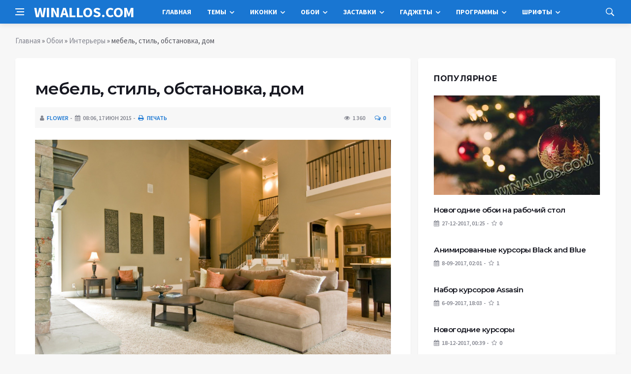

--- FILE ---
content_type: text/html; charset=utf-8
request_url: https://winallos.com/oboi/intereryi/48875-mebel-stil-obstanovka-dom.html
body_size: 13280
content:
<!DOCTYPE html>
<html lang="ru">
<head>
<title>мебель, стиль, обстановка, дом » Оформление Windows 7:8:10 - темы, гаджеты, шрифты, обои, курсоры, заставки, иконки</title>
<meta charset="utf-8">
<meta name="description" content="обстановка, мебель, стиль, интерьер, ковры, дом">
<meta name="keywords" content="ковры, интерьер, стиль, мебель, обстановка">
<meta name="news_keywords" content="обстановка, мебель, стиль, интерьер, ковры, дом">
<link rel="canonical" href="https://winallos.com/oboi/intereryi/48875-mebel-stil-obstanovka-dom.html">
<link rel="alternate" type="application/rss+xml" title="Оформление Windows 7:8:10 - темы, гаджеты, шрифты, обои, курсоры, заставки, иконки RSS Dzen" href="https://winallos.com/rssdzen.xml">
<link rel="preconnect" href="https://winallos.com/" fetchpriority="high">
<meta property="twitter:title" content="мебель, стиль, обстановка, дом » Оформление Windows 7:8:10 - темы, гаджеты, шрифты, обои, курсоры, заставки, иконки">
<meta property="twitter:url" content="https://winallos.com/oboi/intereryi/48875-mebel-stil-obstanovka-dom.html">
<meta property="twitter:card" content="summary_large_image">
<meta property="twitter:image" content="http://winallos.com/uploads/posts/2014-12/1418906610_mebel-stil-obstanovka-dom.jpg">
<meta property="twitter:description" content="обстановка, мебель, стиль, интерьер, ковры, дом 1920x1200">
<meta property="og:type" content="article">
<meta property="og:site_name" content="Оформление Windows 7:8:10 - темы, гаджеты, шрифты, обои, курсоры, заставки, иконки">
<meta property="og:title" content="мебель, стиль, обстановка, дом » Оформление Windows 7:8:10 - темы, гаджеты, шрифты, обои, курсоры, заставки, иконки">
<meta property="og:url" content="https://winallos.com/oboi/intereryi/48875-mebel-stil-obstanovka-dom.html">
<meta property="og:image" content="http://winallos.com/uploads/posts/2014-12/1418906610_mebel-stil-obstanovka-dom.jpg">
<meta property="og:description" content="обстановка, мебель, стиль, интерьер, ковры, дом 1920x1200">

<script src="/engine/classes/min/index.php?g=general&amp;v=ep1vc"></script>
<script src="/engine/classes/min/index.php?f=engine/classes/js/jqueryui.js,engine/classes/js/dle_js.js,engine/classes/js/lazyload.js,engine/editor/jscripts/tiny_mce/tinymce.min.js&amp;v=ep1vc" defer></script>
<script type="application/ld+json">{"@context":"https://schema.org","@graph":[{"@type":"BreadcrumbList","@context":"https://schema.org/","itemListElement":[{"@type":"ListItem","position":1,"item":{"@id":"https://winallos.com/","name":"Главная"}},{"@type":"ListItem","position":2,"item":{"@id":"https://winallos.com/oboi/","name":"Обои"}},{"@type":"ListItem","position":3,"item":{"@id":"https://winallos.com/oboi/intereryi/","name":"Интерьеры"}},{"@type":"ListItem","position":4,"item":{"@id":"https://winallos.com/oboi/intereryi/48875-mebel-stil-obstanovka-dom.html","name":"мебель, стиль, обстановка, дом"}}]}]}</script>
<meta http-equiv='X-UA-Compatible' content='IE=edge,chrome=1'>
<meta name="viewport" content="width=device-width, initial-scale=1, shrink-to-fit=no" />
<link href='https://fonts.googleapis.com/css?family=Montserrat:400,600,700%7CSource+Sans+Pro:400,600,700' rel='stylesheet'>
<link rel="icon" type="image/png" href="/templates/Default/favicons/favicon.png">
<link rel="apple-touch-icon" href="/templates/Default/favicons/touch-icon-iphone.png">
<link rel="apple-touch-icon" sizes="152x152" href="/templates/Default/favicons/touch-icon-ipad.png">
<link rel="apple-touch-icon" sizes="180x180" href="/templates/Default/favicons/touch-icon-iphone-retina.png">
<link rel="apple-touch-icon" sizes="167x167" href="/templates/Default/favicons/touch-icon-ipad-retina.png">
<link rel="stylesheet" href="/templates/Default/css/bootstrap.min.css" />
<link rel="stylesheet" href="/templates/Default/css/font-icons.css" />
<link rel="stylesheet" href="/templates/Default/css/style.css?v=15" />
<link rel="stylesheet" href="/templates/Default/css/engine.css?v=15" /> 
<!-- Yandex.RTB -->
<script>window.yaContextCb=window.yaContextCb||[]</script>
<script src="https://yandex.ru/ads/system/context.js" async></script>
</head>

<body class="bg-light style-default style-rounded">
 
<div class="content-overlay"></div>

<header class="sidenav" id="sidenav">
	<div class="sidenav__close">
		<button class="sidenav__close-button" id="sidenav__close-button" aria-label="закрыть"><i class="ui-close sidenav__close-icon"></i></button>
	</div>
	<nav class="sidenav__menu-container">
		<ul class="sidenav__menu" role="menubar">
			<li><a href="/" class="sidenav__menu-url">Главная</a></li>
			<li><a href="/kursory/" class="sidenav__menu-url">Курсоры</a></li>
			<li><a href="/temy/" class="sidenav__menu-url">Темы</a></li>
			<li><a href="/iconki/" class="sidenav__menu-url">Иконки</a></li>
			<li><a href="/oboi/" class="sidenav__menu-url">Обои</a></li>
			<li><a href="/zastavki/" class="sidenav__menu-url">Заставки</a></li>
			<li><a href="/gadgety/" class="sidenav__menu-url">Гаджеты</a></li>
			<li><a href="/programmy/" class="sidenav__menu-url">Программы</a></li>
			<li><a href="/shrifty/" class="sidenav__menu-url">Шрифты</a></li>
		</ul>
	</nav>
</header>
<main class="main oh" id="main">
	<header class="nav">
		<div class="nav__holder nav--sticky">
			<div class="container relative">
				<div class="flex-parent">
					<button class="nav-icon-toggle" id="nav-icon-toggle" aria-label="Open side menu">
					<span class="nav-icon-toggle__box"><span class="nav-icon-toggle__inner"></span></span>
					</button> 
					<a href="/" class="logo" style="color: #fff;">WINALLOS.COM</a>
					<nav class="flex-child nav__wrap main-menu">
						<ul class="nav__menu">
							<li><a href="/">Главная</a></li>
							<li class="nav__dropdown">
								<a href="/temy/">Темы</a>
								<ul class="nav__dropdown-menu">
									<li class="menu-item menu-item-type-taxonomy"><a href="https://winallos.com/temy/temy-dlya-windows-10/">Темы для Windows 10</a>

</li><li class="menu-item menu-item-type-taxonomy"><a href="https://winallos.com/temy/temy-dlya-windows-7/">Темы для Windows 7</a>

</li><li class="menu-item menu-item-type-taxonomy"><a href="https://winallos.com/temy/temy-dlya-windows-8/">Темы для Windows 8</a>

</li>
								</ul>
							</li>
							<li class="nav__dropdown">
								<a href="/iconki/">Иконки</a>
								<ul class="nav__dropdown-menu">
									<li class="menu-item menu-item-type-taxonomy"><a href="https://winallos.com/iconki/flagi_stran_mira/">Флаги стран мира</a>

</li><li class="menu-item menu-item-type-taxonomy"><a href="https://winallos.com/iconki/ikonki-ico/">Иконки ICO</a>

</li><li class="menu-item menu-item-type-taxonomy"><a href="https://winallos.com/iconki/ikonki-png/">Иконки PNG</a>

</li>
								</ul>
							</li>
							<li class="nav__dropdown">
								<a href="/oboi/">Обои</a>
								<ul class="nav__dropdown-menu">
									<li class="menu-item menu-item-type-taxonomy"><a href="https://winallos.com/oboi/svyatoj-valentin/">Святой Валентин</a>

</li><li class="menu-item menu-item-type-taxonomy"><a href="https://winallos.com/oboi/8-marta/">8 марта</a>

</li><li class="menu-item menu-item-type-taxonomy"><a href="https://winallos.com/oboi/abstraction/">Абстракции</a>

</li><li class="menu-item menu-item-type-taxonomy"><a href="https://winallos.com/oboi/sobaki/">Собаки</a>

</li><li class="menu-item menu-item-type-taxonomy"><a href="https://winallos.com/oboi/fantastika/">Фантастика</a>

</li><li class="menu-item menu-item-type-taxonomy"><a href="https://winallos.com/oboi/cvety/">Цветы</a>

</li><li class="menu-item menu-item-type-taxonomy"><a href="https://winallos.com/oboi/peyzagy/">Пейзажи</a>

</li><li class="menu-item menu-item-type-taxonomy"><a href="https://winallos.com/oboi/minimalism/">Минимализм</a>

</li><li class="menu-item menu-item-type-taxonomy"><a href="https://winallos.com/oboi/nastroeniya/">Настроения</a>

</li><li class="menu-item menu-item-type-taxonomy"><a href="https://winallos.com/oboi/gyvopis/">Живопись</a>

</li><li class="menu-item menu-item-type-taxonomy"><a href="https://winallos.com/oboi/render/">Рендеринг</a>

</li><li class="menu-item menu-item-type-taxonomy"><a href="https://winallos.com/oboi/situacii/">Ситуации</a>

</li><li class="menu-item menu-item-type-taxonomy"><a href="https://winallos.com/oboi/stil/">Стиль</a>

</li><li class="menu-item menu-item-type-taxonomy"><a href="https://winallos.com/oboi/tekstury/">Текстуры</a>

</li><li class="menu-item menu-item-type-taxonomy"><a href="https://winallos.com/oboi/orugye/">Оружие</a>

</li><li class="menu-item menu-item-type-taxonomy"><a href="https://winallos.com/oboi/prazdniki/">Праздники</a>

</li><li class="menu-item menu-item-type-taxonomy"><a href="https://winallos.com/oboi/lyubov/">Любовь</a>

</li><li class="menu-item menu-item-type-taxonomy"><a href="https://winallos.com/oboi/3d-grafika/">3D-графика</a>

</li><li class="menu-item menu-item-type-taxonomy"><a href="https://winallos.com/oboi/anime/">Аниме</a>

</li><li class="menu-item menu-item-type-taxonomy"><a href="https://winallos.com/oboi/aviatsiya/">Авиация</a>

</li><li class="menu-item menu-item-type-taxonomy"><a href="https://winallos.com/oboi/goroda/">Города</a>

</li><li class="menu-item menu-item-type-taxonomy"><a href="https://winallos.com/oboi/lyudi/">Люди</a>

</li><li class="menu-item menu-item-type-taxonomy"><a href="https://winallos.com/oboi/intereryi/">Интерьеры</a>

</li><li class="menu-item menu-item-type-taxonomy"><a href="https://winallos.com/oboi/znaki-zodiaka/">Знаки зодиака</a>

</li><li class="menu-item menu-item-type-taxonomy"><a href="https://winallos.com/oboi/jivotnyie/">Животные</a>

</li><li class="menu-item menu-item-type-taxonomy"><a href="https://winallos.com/oboi/eda/">Еда</a>

</li><li class="menu-item menu-item-type-taxonomy"><a href="https://winallos.com/oboi/korabli/">Корабли</a>

</li><li class="menu-item menu-item-type-taxonomy"><a href="https://winallos.com/oboi/kompyuteryi/">Компьютеры</a>

</li><li class="menu-item menu-item-type-taxonomy"><a href="https://winallos.com/oboi/kosmos/">Космос</a>

</li><li class="menu-item menu-item-type-taxonomy"><a href="https://winallos.com/oboi/mototsiklyi/">Мотоциклы</a>

</li><li class="menu-item menu-item-type-taxonomy"><a href="https://winallos.com/oboi/mujchinyi/">Мужчины</a>

</li><li class="menu-item menu-item-type-taxonomy"><a href="https://winallos.com/oboi/muzyika/">Музыка</a>

</li><li class="menu-item menu-item-type-taxonomy"><a href="https://winallos.com/oboi/multfilmyi/">Мультфильмы</a>

</li><li class="menu-item menu-item-type-taxonomy"><a href="https://winallos.com/oboi/priroda/">Природа</a>

</li><li class="menu-item menu-item-type-taxonomy"><a href="https://winallos.com/oboi/sport/">Спорт</a>

</li><li class="menu-item menu-item-type-taxonomy"><a href="https://winallos.com/oboi/fentezi/">Фэнтези</a>

</li><li class="menu-item menu-item-type-taxonomy"><a href="https://winallos.com/oboi/emo/">Эмо</a>

</li><li class="menu-item menu-item-type-taxonomy"><a href="https://winallos.com/oboi/prikolnyie/">Прикольные</a>

</li><li class="menu-item menu-item-type-taxonomy"><a href="https://winallos.com/oboi/risovannyie-oboi/">Рисованные</a>

</li><li class="menu-item menu-item-type-taxonomy"><a href="https://winallos.com/oboi/photoshop/">Photoshop</a>

</li><li class="menu-item menu-item-type-taxonomy"><a href="https://winallos.com/oboi/kreativnyie-oboi/">Креативные</a>

</li><li class="menu-item menu-item-type-taxonomy"><a href="https://winallos.com/oboi/brendyi/">Бренды</a>

</li><li class="menu-item menu-item-type-taxonomy"><a href="https://winallos.com/oboi/stranyi-mira/">Страны мира</a>

</li><li class="menu-item menu-item-type-taxonomy"><a href="https://winallos.com/oboi/finansyi/">Финансы</a>

</li><li class="menu-item menu-item-type-taxonomy"><a href="https://winallos.com/oboi/new-year/">Новогодние</a>

</li><li class="menu-item menu-item-type-taxonomy"><a href="https://winallos.com/oboi/fonyi/">Фоны</a>

</li><li class="menu-item menu-item-type-taxonomy"><a href="https://winallos.com/oboi/koshki/">Кошки</a>

</li><li class="menu-item menu-item-type-taxonomy"><a href="https://winallos.com/oboi/smartfonyi/">Смартфоны</a>

</li><li class="menu-item menu-item-type-taxonomy"><a href="https://winallos.com/oboi/osen/">Осень</a>

</li><li class="menu-item menu-item-type-taxonomy"><a href="https://winallos.com/oboi/avtooboi/">Автомобили</a>

</li><li class="menu-item menu-item-type-taxonomy"><a href="https://winallos.com/oboi/igry/">Игры</a>

</li><li class="menu-item menu-item-type-taxonomy"><a href="https://winallos.com/oboi/filmy/">Фильмы</a>

</li><li class="menu-item menu-item-type-taxonomy"><a href="https://winallos.com/oboi/hi-tech/">Hi-Tech</a>

</li>
								</ul>
							</li>
							<li class="nav__dropdown">
								<a href="/zastavki/">Заставки</a>
								<ul class="nav__dropdown-menu">
									<li class="menu-item menu-item-type-taxonomy"><a href="https://winallos.com/zastavki/chasyi-zas/">Часы</a>

</li><li class="menu-item menu-item-type-taxonomy"><a href="https://winallos.com/zastavki/3d-zastavki/">3D</a>

</li><li class="menu-item menu-item-type-taxonomy"><a href="https://winallos.com/zastavki/devushki-zas/">Девушки</a>

</li><li class="menu-item menu-item-type-taxonomy"><a href="https://winallos.com/zastavki/priroda-zas/">Природа</a>

</li><li class="menu-item menu-item-type-taxonomy"><a href="https://winallos.com/zastavki/kompyuternyie-zas/">Компьютерные</a>

</li><li class="menu-item menu-item-type-taxonomy"><a href="https://winallos.com/zastavki/igryi-zas/">Игры</a>

</li><li class="menu-item menu-item-type-taxonomy"><a href="https://winallos.com/zastavki/filmyi-zas/">Фильмы</a>

</li><li class="menu-item menu-item-type-taxonomy"><a href="https://winallos.com/zastavki/akvariumyi-zas/">Аквариумы</a>

</li><li class="menu-item menu-item-type-taxonomy"><a href="https://winallos.com/zastavki/kosmos-planetyi-zas/">Космос/планеты</a>

</li><li class="menu-item menu-item-type-taxonomy"><a href="https://winallos.com/zastavki/jivotnyie-zas/">Животные</a>

</li><li class="menu-item menu-item-type-taxonomy"><a href="https://winallos.com/zastavki/abstraktnyie-zas/">Абстрактные</a>

</li><li class="menu-item menu-item-type-taxonomy"><a href="https://winallos.com/zastavki/raznyie-zas/">Разные</a>

</li>
								</ul>
							</li>
							<li class="nav__dropdown">
								<a href="/gadgety/">Гаджеты</a>
								<ul class="nav__dropdown-menu">
									<li class="menu-item menu-item-type-taxonomy"><a href="https://winallos.com/gadgety/sekundomery/">Секундомеры</a>

</li><li class="menu-item menu-item-type-taxonomy"><a href="https://winallos.com/gadgety/taimery/">Таймеры</a>

</li><li class="menu-item menu-item-type-taxonomy"><a href="https://winallos.com/gadgety/origin-clock/">Оригинальные часы</a>

</li><li class="menu-item menu-item-type-taxonomy"><a href="https://winallos.com/gadgety/zaryad-batarei/">Заряд батареи</a>

</li><li class="menu-item menu-item-type-taxonomy"><a href="https://winallos.com/gadgety/vykljuchenie-kompjutera/">Выключение компьютера</a>

</li><li class="menu-item menu-item-type-taxonomy"><a href="https://winallos.com/gadgety/informacija-hdd/">Информация о дисках</a>

</li><li class="menu-item menu-item-type-taxonomy"><a href="https://winallos.com/gadgety/zagruzka-gpu/">Загрузка видеокарты</a>

</li><li class="menu-item menu-item-type-taxonomy"><a href="https://winallos.com/gadgety/zagruzka-ram/">Загрузка памяти</a>

</li><li class="menu-item menu-item-type-taxonomy"><a href="https://winallos.com/gadgety/zagruzka-cpu/">Загрузка процессора</a>

</li><li class="menu-item menu-item-type-taxonomy"><a href="https://winallos.com/gadgety/regulyator-gromkosti/">Регулятор громкости</a>

</li><li class="menu-item menu-item-type-taxonomy"><a href="https://winallos.com/gadgety/korzina/">Корзина</a>

</li><li class="menu-item menu-item-type-taxonomy"><a href="https://winallos.com/gadgety/temperatura-gpu/">Температура видеокарты</a>

</li><li class="menu-item menu-item-type-taxonomy"><a href="https://winallos.com/gadgety/temperatura-cpu/">Температура процессора</a>

</li><li class="menu-item menu-item-type-taxonomy"><a href="https://winallos.com/gadgety/bufer-obmena/">Буфер обмена</a>

</li><li class="menu-item menu-item-type-taxonomy"><a href="https://winallos.com/gadgety/bystryy-zapusk/">Быстрый запуск</a>

</li><li class="menu-item menu-item-type-taxonomy"><a href="https://winallos.com/gadgety/generator-pass/">Генераторы паролей</a>

</li><li class="menu-item menu-item-type-taxonomy"><a href="https://winallos.com/gadgety/system-uptime/">Аптаймеры</a>

</li><li class="menu-item menu-item-type-taxonomy"><a href="https://winallos.com/gadgety/eject-cd/">Извлечение дисков</a>

</li><li class="menu-item menu-item-type-taxonomy"><a href="https://winallos.com/gadgety/monitor-processov/">Мониторинг процессов</a>

</li><li class="menu-item menu-item-type-taxonomy"><a href="https://winallos.com/gadgety/proigryvateli/">Проигрыватели</a>

</li><li class="menu-item menu-item-type-taxonomy"><a href="https://winallos.com/gadgety/online-tv/">ТВ-онлайн</a>

</li><li class="menu-item menu-item-type-taxonomy"><a href="https://winallos.com/gadgety/online-radio/">Радио-онлайн</a>

</li><li class="menu-item menu-item-type-taxonomy"><a href="https://winallos.com/gadgety/pianino/">Пианино</a>

</li><li class="menu-item menu-item-type-taxonomy"><a href="https://winallos.com/gadgety/novogodnie/">Новогодние</a>

</li><li class="menu-item menu-item-type-taxonomy"><a href="https://winallos.com/gadgety/zametki/">Заметки/Ежедневники</a>

</li><li class="menu-item menu-item-type-taxonomy"><a href="https://winallos.com/gadgety/flagi/">Флаги</a>

</li><li class="menu-item menu-item-type-taxonomy"><a href="https://winallos.com/gadgety/wifi-monitor/">Wi-Fi монитор</a>

</li><li class="menu-item menu-item-type-taxonomy"><a href="https://winallos.com/gadgety/konvertery/">Конвертеры</a>

</li><li class="menu-item menu-item-type-taxonomy"><a href="https://winallos.com/gadgety/kurs-valyut/">Курсы валют</a>

</li><li class="menu-item menu-item-type-taxonomy"><a href="https://winallos.com/gadgety/strelochnye-chasy/">Стрелочные часы</a>

</li><li class="menu-item menu-item-type-taxonomy"><a href="https://winallos.com/gadgety/cifrovye-chasy/">Цифровые часы</a>

</li><li class="menu-item menu-item-type-taxonomy"><a href="https://winallos.com/gadgety/budilniki/">Будильники</a>

</li><li class="menu-item menu-item-type-taxonomy"><a href="https://winallos.com/gadgety/kalkuljatory/">Калькуляторы</a>

</li><li class="menu-item menu-item-type-taxonomy"><a href="https://winallos.com/gadgety/monitor-seti/">Мониторинг сети</a>

</li><li class="menu-item menu-item-type-taxonomy"><a href="https://winallos.com/gadgety/kalendari/">Календари</a>

</li><li class="menu-item menu-item-type-taxonomy"><a href="https://winallos.com/gadgety/pogoda/">Погода</a>

</li><li class="menu-item menu-item-type-taxonomy"><a href="https://winallos.com/gadgety/novosti/">Новости</a>

</li><li class="menu-item menu-item-type-taxonomy"><a href="https://winallos.com/gadgety/spektr-zvuka/">Спектр звука</a>

</li><li class="menu-item menu-item-type-taxonomy"><a href="https://winallos.com/gadgety/internet/">Интернет</a>

</li><li class="menu-item menu-item-type-taxonomy"><a href="https://winallos.com/gadgety/goroskopy/">Гороскопы</a>

</li><li class="menu-item menu-item-type-taxonomy"><a href="https://winallos.com/gadgety/poiskovyie/">Поисковые</a>

</li><li class="menu-item menu-item-type-taxonomy"><a href="https://winallos.com/gadgety/perevodchiki/">Переводчики</a>

</li><li class="menu-item menu-item-type-taxonomy"><a href="https://winallos.com/gadgety/naboryi-paki/">Наборы гаджетов</a>

</li><li class="menu-item menu-item-type-taxonomy"><a href="https://winallos.com/gadgety/drugoe/">Другие гаджеты</a>

</li>
								</ul>
							</li>
							<li class="nav__dropdown">
								<a href="/programmy/">Программы</a>
								<ul class="nav__dropdown-menu">
									<li class="menu-item menu-item-type-taxonomy"><a href="https://winallos.com/gadgety/sekundomery/">Секундомеры</a>

</li><li class="menu-item menu-item-type-taxonomy"><a href="https://winallos.com/gadgety/taimery/">Таймеры</a>

</li><li class="menu-item menu-item-type-taxonomy"><a href="https://winallos.com/gadgety/origin-clock/">Оригинальные часы</a>

</li><li class="menu-item menu-item-type-taxonomy"><a href="https://winallos.com/gadgety/zaryad-batarei/">Заряд батареи</a>

</li><li class="menu-item menu-item-type-taxonomy"><a href="https://winallos.com/gadgety/vykljuchenie-kompjutera/">Выключение компьютера</a>

</li><li class="menu-item menu-item-type-taxonomy"><a href="https://winallos.com/gadgety/informacija-hdd/">Информация о дисках</a>

</li><li class="menu-item menu-item-type-taxonomy"><a href="https://winallos.com/gadgety/zagruzka-gpu/">Загрузка видеокарты</a>

</li><li class="menu-item menu-item-type-taxonomy"><a href="https://winallos.com/gadgety/zagruzka-ram/">Загрузка памяти</a>

</li><li class="menu-item menu-item-type-taxonomy"><a href="https://winallos.com/gadgety/zagruzka-cpu/">Загрузка процессора</a>

</li><li class="menu-item menu-item-type-taxonomy"><a href="https://winallos.com/gadgety/regulyator-gromkosti/">Регулятор громкости</a>

</li><li class="menu-item menu-item-type-taxonomy"><a href="https://winallos.com/gadgety/korzina/">Корзина</a>

</li><li class="menu-item menu-item-type-taxonomy"><a href="https://winallos.com/gadgety/temperatura-gpu/">Температура видеокарты</a>

</li><li class="menu-item menu-item-type-taxonomy"><a href="https://winallos.com/gadgety/temperatura-cpu/">Температура процессора</a>

</li><li class="menu-item menu-item-type-taxonomy"><a href="https://winallos.com/gadgety/bufer-obmena/">Буфер обмена</a>

</li><li class="menu-item menu-item-type-taxonomy"><a href="https://winallos.com/gadgety/bystryy-zapusk/">Быстрый запуск</a>

</li><li class="menu-item menu-item-type-taxonomy"><a href="https://winallos.com/gadgety/generator-pass/">Генераторы паролей</a>

</li><li class="menu-item menu-item-type-taxonomy"><a href="https://winallos.com/gadgety/system-uptime/">Аптаймеры</a>

</li><li class="menu-item menu-item-type-taxonomy"><a href="https://winallos.com/gadgety/eject-cd/">Извлечение дисков</a>

</li><li class="menu-item menu-item-type-taxonomy"><a href="https://winallos.com/gadgety/monitor-processov/">Мониторинг процессов</a>

</li><li class="menu-item menu-item-type-taxonomy"><a href="https://winallos.com/gadgety/proigryvateli/">Проигрыватели</a>

</li><li class="menu-item menu-item-type-taxonomy"><a href="https://winallos.com/gadgety/online-tv/">ТВ-онлайн</a>

</li><li class="menu-item menu-item-type-taxonomy"><a href="https://winallos.com/gadgety/online-radio/">Радио-онлайн</a>

</li><li class="menu-item menu-item-type-taxonomy"><a href="https://winallos.com/gadgety/pianino/">Пианино</a>

</li><li class="menu-item menu-item-type-taxonomy"><a href="https://winallos.com/gadgety/novogodnie/">Новогодние</a>

</li><li class="menu-item menu-item-type-taxonomy"><a href="https://winallos.com/gadgety/zametki/">Заметки/Ежедневники</a>

</li><li class="menu-item menu-item-type-taxonomy"><a href="https://winallos.com/gadgety/flagi/">Флаги</a>

</li><li class="menu-item menu-item-type-taxonomy"><a href="https://winallos.com/gadgety/wifi-monitor/">Wi-Fi монитор</a>

</li><li class="menu-item menu-item-type-taxonomy"><a href="https://winallos.com/gadgety/konvertery/">Конвертеры</a>

</li><li class="menu-item menu-item-type-taxonomy"><a href="https://winallos.com/gadgety/kurs-valyut/">Курсы валют</a>

</li><li class="menu-item menu-item-type-taxonomy"><a href="https://winallos.com/gadgety/strelochnye-chasy/">Стрелочные часы</a>

</li><li class="menu-item menu-item-type-taxonomy"><a href="https://winallos.com/gadgety/cifrovye-chasy/">Цифровые часы</a>

</li><li class="menu-item menu-item-type-taxonomy"><a href="https://winallos.com/gadgety/budilniki/">Будильники</a>

</li><li class="menu-item menu-item-type-taxonomy"><a href="https://winallos.com/gadgety/kalkuljatory/">Калькуляторы</a>

</li><li class="menu-item menu-item-type-taxonomy"><a href="https://winallos.com/gadgety/monitor-seti/">Мониторинг сети</a>

</li><li class="menu-item menu-item-type-taxonomy"><a href="https://winallos.com/gadgety/kalendari/">Календари</a>

</li><li class="menu-item menu-item-type-taxonomy"><a href="https://winallos.com/gadgety/pogoda/">Погода</a>

</li><li class="menu-item menu-item-type-taxonomy"><a href="https://winallos.com/gadgety/novosti/">Новости</a>

</li><li class="menu-item menu-item-type-taxonomy"><a href="https://winallos.com/gadgety/spektr-zvuka/">Спектр звука</a>

</li><li class="menu-item menu-item-type-taxonomy"><a href="https://winallos.com/gadgety/internet/">Интернет</a>

</li><li class="menu-item menu-item-type-taxonomy"><a href="https://winallos.com/gadgety/goroskopy/">Гороскопы</a>

</li><li class="menu-item menu-item-type-taxonomy"><a href="https://winallos.com/gadgety/poiskovyie/">Поисковые</a>

</li><li class="menu-item menu-item-type-taxonomy"><a href="https://winallos.com/gadgety/perevodchiki/">Переводчики</a>

</li><li class="menu-item menu-item-type-taxonomy"><a href="https://winallos.com/gadgety/naboryi-paki/">Наборы гаджетов</a>

</li><li class="menu-item menu-item-type-taxonomy"><a href="https://winallos.com/gadgety/drugoe/">Другие гаджеты</a>

</li>
								</ul>
							</li>
							<li class="nav__dropdown">
								<a href="/shrifty/">Шрифты</a>
								<ul class="nav__dropdown-menu">
									<li class="menu-item menu-item-type-taxonomy"><a href="https://winallos.com/shrifty/kirillicheskie/">Кириллические</a>

</li><li class="menu-item menu-item-type-taxonomy"><a href="https://winallos.com/shrifty/latinskie/">Латинские</a>

</li><li class="menu-item menu-item-type-taxonomy"><a href="https://winallos.com/shrifty/besplatnyie/">Бесплатные</a>

</li><li class="menu-item menu-item-type-taxonomy"><a href="https://winallos.com/shrifty/alternativnyie/">Альтернативные</a>

</li><li class="menu-item menu-item-type-taxonomy"><a href="https://winallos.com/shrifty/brendovyie/">Брендовые</a>

</li><li class="menu-item menu-item-type-taxonomy"><a href="https://winallos.com/shrifty/vintajnyie/">Винтажные</a>

</li><li class="menu-item menu-item-type-taxonomy"><a href="https://winallos.com/shrifty/vostochnyie/">Восточные</a>

</li><li class="menu-item menu-item-type-taxonomy"><a href="https://winallos.com/shrifty/goticheskie/">Готические</a>

</li><li class="menu-item menu-item-type-taxonomy"><a href="https://winallos.com/shrifty/graffiti/">Граффити</a>

</li><li class="menu-item menu-item-type-taxonomy"><a href="https://winallos.com/shrifty/dekorativnyie/">Декоративные</a>

</li><li class="menu-item menu-item-type-taxonomy"><a href="https://winallos.com/shrifty/zaglavnyie/">Заглавные</a>

</li><li class="menu-item menu-item-type-taxonomy"><a href="https://winallos.com/shrifty/ieroglificheskie/">Иероглифические</a>

</li><li class="menu-item menu-item-type-taxonomy"><a href="https://winallos.com/shrifty/komicheskie/">Комические</a>

</li><li class="menu-item menu-item-type-taxonomy"><a href="https://winallos.com/shrifty/kompyuternyie/">Компьютерные</a>

</li><li class="menu-item menu-item-type-taxonomy"><a href="https://winallos.com/shrifty/konturnyie/">Контурные</a>

</li><li class="menu-item menu-item-type-taxonomy"><a href="https://winallos.com/shrifty/mashinopisnyie/">Машинописные</a>

</li><li class="menu-item menu-item-type-taxonomy"><a href="https://winallos.com/shrifty/neobyichnyie/">Необычные</a>

</li><li class="menu-item menu-item-type-taxonomy"><a href="https://winallos.com/shrifty/podcherknutyie/">Подчеркнутые</a>

</li><li class="menu-item menu-item-type-taxonomy"><a href="https://winallos.com/shrifty/potsarapannyie/">Поцарапанные</a>

</li><li class="menu-item menu-item-type-taxonomy"><a href="https://winallos.com/shrifty/prazdnichnyie/">Праздничные</a>

</li><li class="menu-item menu-item-type-taxonomy"><a href="https://winallos.com/shrifty/retro/">Ретро</a>

</li><li class="menu-item menu-item-type-taxonomy"><a href="https://winallos.com/shrifty/russkie/">Русские</a>

</li><li class="menu-item menu-item-type-taxonomy"><a href="https://winallos.com/shrifty/rukopisnyie/">Рукописные</a>

</li><li class="menu-item menu-item-type-taxonomy"><a href="https://winallos.com/shrifty/skazochnyie/">Сказочные</a>

</li><li class="menu-item menu-item-type-taxonomy"><a href="https://winallos.com/shrifty/staroslavyanskie/">Старославянские</a>

</li><li class="menu-item menu-item-type-taxonomy"><a href="https://winallos.com/shrifty/trafaretnyie/">Трафаретные</a>

</li><li class="menu-item menu-item-type-taxonomy"><a href="https://winallos.com/shrifty/ujasyi/">Ужасы</a>

</li><li class="menu-item menu-item-type-taxonomy"><a href="https://winallos.com/shrifty/hudojestvennyie/">Художественные</a>

</li><li class="menu-item menu-item-type-taxonomy"><a href="https://winallos.com/shrifty/tsifrovyie/">Цифровые</a>

</li><li class="menu-item menu-item-type-taxonomy"><a href="https://winallos.com/shrifty/bez-zasechek/">Без засечек</a>

</li><li class="menu-item menu-item-type-taxonomy"><a href="https://winallos.com/shrifty/bukvitsa/">Буквица</a>

</li><li class="menu-item menu-item-type-taxonomy"><a href="https://winallos.com/shrifty/iz-filmov/">Из фильмов</a>

</li><li class="menu-item menu-item-type-taxonomy"><a href="https://winallos.com/shrifty/s-zasechkami/">С засечками</a>

</li><li class="menu-item menu-item-type-taxonomy"><a href="https://winallos.com/shrifty/3d/">3D</a>

</li><li class="menu-item menu-item-type-taxonomy"><a href="https://winallos.com/shrifty/lcd/">LCD</a>

</li><li class="menu-item menu-item-type-taxonomy"><a href="https://winallos.com/shrifty/wanted/">Wanted</a>

</li><li class="menu-item menu-item-type-taxonomy"><a href="https://winallos.com/shrifty/western/">Western</a>

</li><li class="menu-item menu-item-type-taxonomy"><a href="https://winallos.com/shrifty/drugie/">Другие</a>

</li>
								</ul>
							</li>
						</ul>
					</nav>
					<div class="nav__right">
						<div class="nav__right-item nav__search">
							<a href="#" class="nav__search-trigger" id="nav__search-trigger"><i class="ui-search nav__search-trigger-icon"></i></a>
							<div class="nav__search-box" id="nav__search-box">
								<form method="post" class="nav__search-form">
									<input type="hidden" name="do" value="search" />
									<input type="hidden" name="subaction" value="search" />
									<input type="text" placeholder="Поиск по сайту ..." name="story" class="nav__search-input">
									<button type="submit" class="search-button btn btn-lg btn-color btn-button"><i class="ui-search nav__search-icon"></i></button>
								</form>
							</div>
						</div>
					</div>
				</div>
			</div>
		</div>
	</header>
	
	<div class="container">
		<div class="breadcrumbs main-bread">
			<div class="speedbar main-title"><!--<a href="/"><img src="/templates/Default/images/logo.png" /></a>--></div>
		</div>
	</div>
	
	
	<div class="container">
<div class="breadcrumbs">
<div class="speedbar"><a href="https://winallos.com/">Главная</a> » <a href="https://winallos.com/oboi/">Обои</a> » <a href="https://winallos.com/oboi/intereryi/">Интерьеры</a> » мебель, стиль, обстановка, дом</div>
</div></div>
	
	
	<div class="main-container container" id="main-container">
	    <div class="row">
		    <div class="col-lg-8 blog__content mb-72">
			    
				
				<div class="content-box">
	<article class="entry mb-0">
		<div class="single-post__entry-header entry__header">
			<h1 class="single-post__entry-title mt-0">мебель, стиль, обстановка, дом</h1>
			<div class="entry__meta-holder" style="background:#f7f7f7;padding:10px">
				<ul class="entry__meta">
					<li class="entry__meta-date"><i class="fa fa-user"></i><a onclick="ShowProfile('flower', 'https://winallos.com/user/flower/', '0'); return false;" href="https://winallos.com/user/flower/">flower</a></li>
					<li class="entry__meta-date"><i class="fa fa-calendar"></i>08:06, 17 июн 2015</li>
					<li class="entry__meta-date"><a href="https://winallos.com/oboi/intereryi/print:page,1,48875-mebel-stil-obstanovka-dom.html" rel="nofollow"><i class="fa fa-print"></i> Печать</a></li>
					
					
				</ul>
				<ul class="entry__meta">
					<li class="entry__meta-views"><i class="ui-eye"></i><span>1 360</span></li>
					<li class="entry__meta-comments"><a id="dle-comm-link" href="https://winallos.com/oboi/intereryi/48875-mebel-stil-obstanovka-dom.html#comment"><i class="ui-chat-empty"></i>0</a></li>
				</ul>
			</div>
		</div>

		<!-- ADV -->

		<div class="entry__article-wrap">
			<div class="entry__article">
				<div class="full_story"><!--dle_image_begin:http://winallos.com/uploads/posts/2014-12/1418906610_mebel-stil-obstanovka-dom.jpg|--><img src="/uploads/posts/2014-12/1418906610_mebel-stil-obstanovka-dom.jpg" style="max-width:100%;" alt="мебель, стиль, обстановка, дом"><!--dle_image_end--> обстановка, мебель, стиль, интерьер, ковры, дом</div>

				

				<div class="instr_div">
					<span class="widget-title">Инструкции</span>
					<div class="instrblock"><a href="https://winallos.com/instrukcii/73627-kak-ustanovit-kursory-v-windows-10.html">Как установить курсоры в Windows 10?</a></div>
				</div>

				
				<div class="entry__tags clearfixnewline">
                    <i class="ui-tags"></i>
                    <span class="entry__tags-label">Теги:</span> <a href="https://winallos.com/tags/%D0%BE%D0%B1%D1%81%D1%82%D0%B0%D0%BD%D0%BE%D0%B2%D0%BA%D0%B0/">обстановка</a> <a href="https://winallos.com/tags/%D0%BC%D0%B5%D0%B1%D0%B5%D0%BB%D1%8C/">мебель</a> <a href="https://winallos.com/tags/%D1%81%D1%82%D0%B8%D0%BB%D1%8C/">стиль</a> <a href="https://winallos.com/tags/%D0%B8%D0%BD%D1%82%D0%B5%D1%80%D1%8C%D0%B5%D1%80/">интерьер</a> <a href="https://winallos.com/tags/%D0%BA%D0%BE%D0%B2%D1%80%D1%8B/">ковры</a> <a href="https://winallos.com/tags/%D0%B4%D0%BE%D0%BC/">дом</a>
				</div>
				
				
				<script src="https://yastatic.net/share2/share.js"></script>
				<div class="ya-share2" style="margin: 35px 0px 0px -25px" data-curtain data-size="l" data-services="vkontakte,facebook,odnoklassniki,telegram,twitter,viber,whatsapp,moimir,linkedin,lj,reddit"></div>

			</div>
		</div>

		<!-- ADV -->
		
		<nav class="entry-navigation entry-navigation">
			<div class="clearfix">
				
				<div class="entry-navigation--left">
					<i class="ui-arrow-left"></i>
					<span class="entry-navigation__label">Предыдущая новость</span>
					<div class="entry-navigation__link">
						<a href="https://winallos.com/oboi/intereryi/52783-restoran-mebel-interer-predmety.html">ресторан, мебель, интерьер, предметы</a>
					</div>
				</div>
				
				
				<div class="entry-navigation--right">
					<span class="entry-navigation__label">Следующая новость</span>
					<i class="ui-arrow-right"></i>
					<div class="entry-navigation__link">
						<a href="https://winallos.com/oboi/intereryi/52827-dizayn-stili-kvartiry-stil.html">дизайн, стили, квартиры, стиль</a>
					</div>
				</div>
				
			</div>
		</nav>
		
		<section class="section related-posts mt-40 mb-0">
			<div class="title-wrap title-wrap--line title-wrap--pr">
				<h3 class="section-title"><i class="fa fa-random"></i> Вам также может быть интересно</h3>
			</div>
			<div class="column-count-2">
				<article class="entry thumb--size-1">
	<div class="entry__img-holder thumb__img-holder" style="background-image: url('http://winallos.com/uploads/posts/2014-12/1418906583_obstanovka-mebel-otdyh-dom.jpg');">
	<img src="/uploads/posts/2014-12/1418906583_obstanovka-mebel-otdyh-dom.jpg">
		<div class="bottom-gradient"></div>
		<div class="thumb-text-holder">
			<h2 class="thumb-entry-title"><a href="https://winallos.com/oboi/intereryi/48876-obstanovka-mebel-otdyh-dom.html">обстановка, мебель, отдых, дом</a></h2>
		</div>
		<a href="https://winallos.com/oboi/intereryi/48876-obstanovka-mebel-otdyh-dom.html" class="thumb-url"></a>
	</div>
</article><article class="entry thumb--size-1">
	<div class="entry__img-holder thumb__img-holder" style="background-image: url('http://winallos.com/uploads/posts/2014-12/1418785470_golubaya-obstanovka-komnata-mebel.jpg');">
	<img src="/uploads/posts/2014-12/1418785470_golubaya-obstanovka-komnata-mebel.jpg">
		<div class="bottom-gradient"></div>
		<div class="thumb-text-holder">
			<h2 class="thumb-entry-title"><a href="https://winallos.com/oboi/intereryi/47619-golubaya-obstanovka-komnata-mebel.html">голубая, обстановка, комната, мебель</a></h2>
		</div>
		<a href="https://winallos.com/oboi/intereryi/47619-golubaya-obstanovka-komnata-mebel.html" class="thumb-url"></a>
	</div>
</article><article class="entry thumb--size-1">
	<div class="entry__img-holder thumb__img-holder" style="background-image: url('http://winallos.com/uploads/posts/2014-12/1418638387_interer-krasnye-divan-obstanovka.jpg');">
	<img src="/uploads/posts/2014-12/1418638387_interer-krasnye-divan-obstanovka.jpg">
		<div class="bottom-gradient"></div>
		<div class="thumb-text-holder">
			<h2 class="thumb-entry-title"><a href="https://winallos.com/oboi/intereryi/43897-interer-krasnye-divan-obstanovka.html">интерьер, красные, диван, обстановка</a></h2>
		</div>
		<a href="https://winallos.com/oboi/intereryi/43897-interer-krasnye-divan-obstanovka.html" class="thumb-url"></a>
	</div>
</article><article class="entry thumb--size-1">
	<div class="entry__img-holder thumb__img-holder" style="background-image: url('http://winallos.com/uploads/posts/2014-12/1418905716_kvartira-obstanovka-interer-nastroenie.jpg');">
	<img src="/uploads/posts/2014-12/1418905716_kvartira-obstanovka-interer-nastroenie.jpg">
		<div class="bottom-gradient"></div>
		<div class="thumb-text-holder">
			<h2 class="thumb-entry-title"><a href="https://winallos.com/oboi/intereryi/48830-kvartira-obstanovka-interer-nastroenie.html">квартира, обстановка, интерьер, настроение</a></h2>
		</div>
		<a href="https://winallos.com/oboi/intereryi/48830-kvartira-obstanovka-interer-nastroenie.html" class="thumb-url"></a>
	</div>
</article><article class="entry thumb--size-1">
	<div class="entry__img-holder thumb__img-holder" style="background-image: url('http://winallos.com/uploads/posts/2014-12/1418638103_dom-mebel-interer-stil.jpg');">
	<img src="/uploads/posts/2014-12/1418638103_dom-mebel-interer-stil.jpg">
		<div class="bottom-gradient"></div>
		<div class="thumb-text-holder">
			<h2 class="thumb-entry-title"><a href="https://winallos.com/oboi/intereryi/43885-dom-mebel-interer-stil.html">дом, мебель, интерьер, стиль</a></h2>
		</div>
		<a href="https://winallos.com/oboi/intereryi/43885-dom-mebel-interer-stil.html" class="thumb-url"></a>
	</div>
</article><article class="entry thumb--size-1">
	<div class="entry__img-holder thumb__img-holder" style="background-image: url('http://winallos.com/uploads/posts/2014-12/1418072884_mebel.-interer-zerkala-stil.jpg');">
	<img src="/uploads/posts/2014-12/1418072884_mebel.-interer-zerkala-stil.jpg">
		<div class="bottom-gradient"></div>
		<div class="thumb-text-holder">
			<h2 class="thumb-entry-title"><a href="https://winallos.com/oboi/intereryi/24449-mebel-interer-zerkala-stil.html">мебель., интерьер, зеркалa, стиль</a></h2>
		</div>
		<a href="https://winallos.com/oboi/intereryi/24449-mebel-interer-zerkala-stil.html" class="thumb-url"></a>
	</div>
</article><article class="entry thumb--size-1">
	<div class="entry__img-holder thumb__img-holder" style="background-image: url('http://winallos.com/uploads/posts/2014-12/1419003850_interer-stil-svetlyy-fon-mebel.jpg');">
	<img src="/uploads/posts/2014-12/1419003850_interer-stil-svetlyy-fon-mebel.jpg">
		<div class="bottom-gradient"></div>
		<div class="thumb-text-holder">
			<h2 class="thumb-entry-title"><a href="https://winallos.com/oboi/intereryi/52634-interer-stil-svetlyy-fon-mebel.html">интерьер, стиль, светлый фон, мебель</a></h2>
		</div>
		<a href="https://winallos.com/oboi/intereryi/52634-interer-stil-svetlyy-fon-mebel.html" class="thumb-url"></a>
	</div>
</article><article class="entry thumb--size-1">
	<div class="entry__img-holder thumb__img-holder" style="background-image: url('http://winallos.com/uploads/posts/2014-12/1418773892_divan-mebel-interer-stil.jpg');">
	<img src="/uploads/posts/2014-12/1418773892_divan-mebel-interer-stil.jpg">
		<div class="bottom-gradient"></div>
		<div class="thumb-text-holder">
			<h2 class="thumb-entry-title"><a href="https://winallos.com/oboi/intereryi/47177-divan-mebel-interer-stil.html">диван, мебель, интерьер, стиль</a></h2>
		</div>
		<a href="https://winallos.com/oboi/intereryi/47177-divan-mebel-interer-stil.html" class="thumb-url"></a>
	</div>
</article><article class="entry thumb--size-1">
	<div class="entry__img-holder thumb__img-holder" style="background-image: url('http://winallos.com/uploads/posts/2014-12/1418619807_mebel-stil-interer-komnata.jpg');">
	<img src="/uploads/posts/2014-12/1418619807_mebel-stil-interer-komnata.jpg">
		<div class="bottom-gradient"></div>
		<div class="thumb-text-holder">
			<h2 class="thumb-entry-title"><a href="https://winallos.com/oboi/intereryi/43095-mebel-stil-interer-komnata.html">мебель, стиль, интерьер, комната</a></h2>
		</div>
		<a href="https://winallos.com/oboi/intereryi/43095-mebel-stil-interer-komnata.html" class="thumb-url"></a>
	</div>
</article><article class="entry thumb--size-1">
	<div class="entry__img-holder thumb__img-holder" style="background-image: url('http://winallos.com/uploads/posts/2014-12/1418593292_krovat-interer-stil-mebel.jpg');">
	<img src="/uploads/posts/2014-12/1418593292_krovat-interer-stil-mebel.jpg">
		<div class="bottom-gradient"></div>
		<div class="thumb-text-holder">
			<h2 class="thumb-entry-title"><a href="https://winallos.com/oboi/intereryi/42008-krovat-interer-stil-mebel.html">кровать, интерьер, стиль, мебель</a></h2>
		</div>
		<a href="https://winallos.com/oboi/intereryi/42008-krovat-interer-stil-mebel.html" class="thumb-url"></a>
	</div>
</article>
			</div>
		</section>
		
	</article>
	<div class="entry-comments" id="com-list">
		
		
<div id="dle-ajax-comments"></div>

		<!--dlenavigationcomments-->
	</div>
	<form  method="post" name="dle-comments-form" id="dle-comments-form" ><div id="respond" class="comment-respond">
	<div class="title-wrap">
		<h5 class="comment-respond__title section-title">Оставить комментарий</h5>
	</div>
	<div id="form" class="comment-form">
		
		<div class="row row-20">
			<div class="col-lg-6">
				<label for="name">Ваше имя: *</label>
				<input name="name" id="name" type="text">
			</div>
			<div class="col-lg-6">
				<label for="comment">Ваш Email: *</label>
				<input name="email" id="email" type="email">
			</div>
		</div>
		
		<p class="comment-form-comment">
			<label for="comment">Комментарий</label>
			<script>
	var text_upload = "Загрузка файлов и изображений на сервер";
	var dle_quote_title  = "Цитата:";
</script><div class="dleaddcomments-editor wseditor dlecomments-editor">
	<textarea id="comments" name="comments" style="width:100%;height:260px;"></textarea>
</div>
		</p>
		
		
		
		<br><div class="mb-16">
			<label for="recaptcha">Защита от спама</label>
			<div class="g-recaptcha" data-sitekey="6Ld-fjgUAAAAAP8Lw06GlrIxv8WQIbw8JmxLGuQA" data-theme="light" data-language="ru"></div><script src="https://www.google.com/recaptcha/api.js?hl=ru" async defer></script>
		</div>
		
		<p class="comment-form-submit" style="clear:both;">
			<button type="submit" name="submit" class="btn btn-lg btn-color btn-button">Комментировать</button>
		</p>
	</div>
</div>
		<input type="hidden" name="subaction" value="addcomment">
		<input type="hidden" name="post_id" id="post_id" value="48875"><input type="hidden" name="user_hash" value="48ded4d5bf31078fbc523a58a49bc6f768cb5293"></form>
</div>
			</div>
			<aside class="col-lg-4 sidebar sidebar--right">
	<aside class="widget widget-rating-posts">
		<h4 class="widget-title">Популярное</h4>
		<article class="entry">
	
	<div class="entry__img-holder">
		<a href="https://winallos.com/oboi/73636-novogodnie-oboi-na-rabochiy-stol.html">
			<div class="thumb-container thumb-60"><img data-src="/uploads/posts/2017-12/1514327052_freestocks-org-470416.jpg" src="/uploads/posts/2017-12/1514327052_freestocks-org-470416.jpg" class="entry__img" alt="Новогодние обои на рабочий стол"></div>
		</a>
	</div>
	
	<div class="entry__body">
		<div class="entry__header">
			<h2 class="entry__title"><a href="https://winallos.com/oboi/73636-novogodnie-oboi-na-rabochiy-stol.html">Новогодние обои на рабочий стол</a></h2>
			<ul class="entry__meta">
				<li class="entry__meta-date"><i class="fa fa-calendar"></i>27-12-2017, 01:25</li>
				<li class="entry__meta-date"><i class="fa fa-star-o"></i>0</li>
			</ul>
		</div>
	</div>
</article><article class="entry">
	
	<div class="entry__body">
		<div class="entry__header">
			<h2 class="entry__title"><a href="https://winallos.com/kursory/73630-animirovannye-kursory-black-and-blue.html">Анимированные курсоры Black and Blue</a></h2>
			<ul class="entry__meta">
				<li class="entry__meta-date"><i class="fa fa-calendar"></i>8-09-2017, 02:01</li>
				<li class="entry__meta-date"><i class="fa fa-star-o"></i>1</li>
			</ul>
		</div>
	</div>
</article><article class="entry">
	
	<div class="entry__body">
		<div class="entry__header">
			<h2 class="entry__title"><a href="https://winallos.com/kursory/73628-nabor-kursorov-assasin.html">Набор курсоров Assasin</a></h2>
			<ul class="entry__meta">
				<li class="entry__meta-date"><i class="fa fa-calendar"></i>6-09-2017, 18:03</li>
				<li class="entry__meta-date"><i class="fa fa-star-o"></i>1</li>
			</ul>
		</div>
	</div>
</article><article class="entry">
	
	<div class="entry__body">
		<div class="entry__header">
			<h2 class="entry__title"><a href="https://winallos.com/kursory/73635-novogodnie-kursory.html">Новогодние курсоры</a></h2>
			<ul class="entry__meta">
				<li class="entry__meta-date"><i class="fa fa-calendar"></i>18-12-2017, 00:39</li>
				<li class="entry__meta-date"><i class="fa fa-star-o"></i>0</li>
			</ul>
		</div>
	</div>
</article><article class="entry">
	
	<div class="entry__body">
		<div class="entry__header">
			<h2 class="entry__title"><a href="https://winallos.com/kursory/73631-derevyannye-animirovannye-kursory.html">&quot;Деревянные&quot; анимированные курсоры</a></h2>
			<ul class="entry__meta">
				<li class="entry__meta-date"><i class="fa fa-calendar"></i>16-09-2017, 22:25</li>
				<li class="entry__meta-date"><i class="fa fa-star-o"></i>1</li>
			</ul>
		</div>
	</div>
</article><article class="entry">
	
	<div class="entry__body">
		<div class="entry__header">
			<h2 class="entry__title"><a href="https://winallos.com/oboi/73622-oboi-dlya-rabochego-stola-playerunknowns-battlegrounds.html">Обои для рабочего стола PlayerUnknown&#039;s Battlegrounds</a></h2>
			<ul class="entry__meta">
				<li class="entry__meta-date"><i class="fa fa-calendar"></i>10-08-2017, 02:54</li>
				<li class="entry__meta-date"><i class="fa fa-star-o"></i>1</li>
			</ul>
		</div>
	</div>
</article>
	</aside>
	<aside class="widget">
		<h4 class="widget-title">Реклама</h4>
		<div class="entry__tags">
			<!--9c7ec26b--><!--9c7ec26b--><!--3a9f6b4e--><!--3a9f6b4e-->
			<!-- ADV -->
		</div>
	</aside>
	<aside class="widget" id="custom_html-3">
		<div class="entry__tags" style="margin-top: 0">
			<!-- ADV -->
		</div>
	</aside>
</aside>
		</div>
	</div>
	
	    <footer class="footer footer--dark" id="stop_id">
		<div class="footer-soc">
			<div class="container">
				<div class="socials socials--medium mb-0 pb-0" style="float:none;margin:0 auto;display:block;width:100%">
					<script src="https://yastatic.net/share2/share.js"></script>
					<div class="ya-share2 footer-social" data-curtain data-size="l" data-services="vkontakte,facebook,odnoklassniki,telegram,twitter,viber,whatsapp,moimir,linkedin,lj,reddit"></div>
				</div>
			</div>
		</div>
		<div class="container">
			<div class="footer__widgets">
				<div class="row">
					<div class="col-lg-3 col-md-6" style="-webkit-box-flex: 0; -ms-flex: 0 0 100%; flex: 0 0 100%; max-width: 100%; text-align: center;">
						<aside class="widget widget-logo">
							<p class="mt-8 mb-0" style="margin-top: 20px;">Использование любых материалов, размещённых на сайте, разрешается при условии активной ссылки на наш сайт.</p>
							<p>При копировании материалов для интернет-изданий – обязательна прямая открытая для поисковых систем гиперссылка. Ссылка должна быть размещена в независимости от полного либо частичного использования материалов. Гиперссылка (для интернет- изданий) – должна быть размещена в подзаголовке или в первом абзаце материала.</p>
							<p>Все материалы, содержащиеся на веб-сайте WinAllOs.com, защищены законом об авторском праве. Фотографии и прочие материалы являются собственностью их авторов и представлены исключительно для некоммерческого использования и ознакомления , если не указано иное. Несанкционированное использование таких материалов может нарушать закон об авторском праве, торговой марке и другие законы.</p>
							<p class="copyright mb-0" style="margin-top: 0;">Учредитель: ООО «Издательская группа «Объединенная Европа».</p>
							<br />
							<p class="copyright mb-0" style="margin-top: 0;">Copyright &copy; 2012 - 2026, WinAllOs.com, Оформление Windows 7:8:10 - темы, гаджеты, шрифты, обои, курсоры, заставки, иконки. Все права защищены.</p>
						</aside>
					</div>
				</div>
			</div>
		</div>
	</footer>
	
	<div id="back-to-top">
		<a href="#top" aria-label="Go to top"><i class="ui-arrow-up"></i></a>
	</div>
</main>

<script type='text/javascript'>
/* <![CDATA[ */
var q2w3_sidebar_options = [{"sidebar":"sidebar-1","margin_top":60,"margin_bottom":0,"stop_id":"stop_id","screen_max_width":0,"screen_max_height":0,"width_inherit":false,"refresh_interval":1500,"window_load_hook":false,"disable_mo_api":false,"widgets":["custom_html-3"]}];
/* ]]> */
</script>
<script src="/templates/Default/js/q2w3-fixed-widget.min.js"></script>
<script src="/templates/Default/js/bootstrap.min.js"></script>
<script src="/templates/Default/js/easing.min.js"></script>
<script src="/templates/Default/js/owl-carousel.min.js"></script>
<script src="/templates/Default/js/flickity.pkgd.min.js"></script>
<script src="/templates/Default/js/jquery.newsTicker.min.js"></script>  
<script src="/templates/Default/js/modernizr.min.js"></script>
<script src="/templates/Default/js/scripts.js"></script>
<script>
<!--
var dle_root       = '/';
var dle_admin      = '';
var dle_login_hash = '48ded4d5bf31078fbc523a58a49bc6f768cb5293';
var dle_group      = 5;
var dle_link_type  = 1;
var dle_skin       = 'Default';
var dle_wysiwyg    = 1;
var dle_min_search = '4';
var dle_act_lang   = ["Подтвердить", "Отмена", "Вставить", "Отмена", "Сохранить", "Удалить", "Загрузка. Пожалуйста, подождите..."];
var menu_short     = 'Быстрое редактирование';
var menu_full      = 'Полное редактирование';
var menu_profile   = 'Просмотр профиля';
var menu_send      = 'Отправить сообщение';
var menu_uedit     = 'Админцентр';
var dle_info       = 'Информация';
var dle_confirm    = 'Подтверждение';
var dle_prompt     = 'Ввод информации';
var dle_req_field  = ["Заполните поле с именем", "Заполните поле с сообщением", "Заполните поле с темой сообщения"];
var dle_del_agree  = 'Вы действительно хотите удалить? Данное действие невозможно будет отменить';
var dle_spam_agree = 'Вы действительно хотите отметить пользователя как спамера? Это приведёт к удалению всех его комментариев';
var dle_c_title    = 'Отправка жалобы';
var dle_complaint  = 'Укажите текст Вашей жалобы для администрации:';
var dle_mail       = 'Ваш e-mail:';
var dle_big_text   = 'Выделен слишком большой участок текста.';
var dle_orfo_title = 'Укажите комментарий для администрации к найденной ошибке на странице:';
var dle_p_send     = 'Отправить';
var dle_p_send_ok  = 'Уведомление успешно отправлено';
var dle_save_ok    = 'Изменения успешно сохранены. Обновить страницу?';
var dle_reply_title= 'Ответ на комментарий';
var dle_tree_comm  = '0';
var dle_del_news   = 'Удалить статью';
var dle_sub_agree  = 'Вы действительно хотите подписаться на комментарии к данной публикации?';
var dle_unsub_agree  = 'Вы действительно хотите отписаться от комментариев к данной публикации?';
var dle_captcha_type  = '1';
var dle_share_interesting  = ["Поделиться ссылкой на выделенный текст", "Twitter", "Facebook", "Вконтакте", "Прямая ссылка:", "Нажмите правой клавишей мыши и выберите «Копировать ссылку»"];
var DLEPlayerLang     = {prev: 'Предыдущий',next: 'Следующий',play: 'Воспроизвести',pause: 'Пауза',mute: 'Выключить звук', unmute: 'Включить звук', settings: 'Настройки', enterFullscreen: 'На полный экран', exitFullscreen: 'Выключить полноэкранный режим', speed: 'Скорость', normal: 'Обычная', quality: 'Качество', pip: 'Режим PiP'};
var DLEGalleryLang    = {CLOSE: 'Закрыть (Esc)', NEXT: 'Следующее изображение', PREV: 'Предыдущее изображение', ERROR: 'Внимание! Обнаружена ошибка', IMAGE_ERROR: 'Не удалось загрузить изображение', TOGGLE_SLIDESHOW: 'Просмотр слайдшоу',TOGGLE_FULLSCREEN: 'Полноэкранный режим', TOGGLE_THUMBS: 'Включить / Выключить уменьшенные копии', ITERATEZOOM: 'Увеличить / Уменьшить', DOWNLOAD: 'Скачать изображение' };
var DLEGalleryMode    = 1;
var DLELazyMode       = 0;
var allow_dle_delete_news   = false;
var dle_search_delay   = false;
var dle_search_value   = '';
jQuery(function($){
					setTimeout(function() {
						$.get(dle_root + "engine/ajax/controller.php?mod=adminfunction", { 'id': '48875', action: 'newsread', user_hash: dle_login_hash });
					}, 5000);

	
	
	tinyMCE.baseURL = dle_root + 'engine/editor/jscripts/tiny_mce';
	tinyMCE.suffix = '.min';
	var dle_theme = '';
	dle_theme = dle_theme.trim();

	if(dle_theme != '') {
		$('body').addClass( dle_theme );
	} else {
		if ( $("body").hasClass('dle_theme_dark') ) {
			dle_theme = 'dle_theme_dark';
		}
	}
	var additionalplugins = '';
	var maxheight = $(window).height() - 50;
	
	if (typeof getBaseSize === "function") {
		var height = 260 * getBaseSize();
	} else {
		var height = 260;
	}

	if($('body').hasClass('editor-autoheight')) {
       additionalplugins += ' autoresize';
    }

	tinymce.init({
		selector: 'textarea#comments',
		language : "ru",
		directionality: 'ltr',
		body_class: dle_theme,
		skin: dle_theme == 'dle_theme_dark' ? 'oxide-dark' : 'oxide',
		element_format : 'html',
		width : "100%",
		height : height,
		min_height : 40,
		max_height: maxheight,
		autoresize_bottom_margin: 1,
		statusbar: false,
		deprecation_warnings: false,
		promotion: false,
		cache_suffix: '?v=ep1vc',
		license_key: 'gpl',
		plugins: "lists quickbars dlebutton codesample"+additionalplugins,
		
		draggable_modal: true,
		toolbar_mode: 'floating',
		contextmenu: false,
		relative_urls : false,
		convert_urls : false,
		remove_script_host : false,
		browser_spellcheck: true,
		extended_valid_elements : "div[align|style|class|data-commenttime|data-commentuser|data-commentid|data-commentpostid|data-commentgast|contenteditable],span[id|data-username|data-userurl|align|style|class|contenteditable],b/strong,i/em,u,s,p[align|style|class|contenteditable],pre[class],code",
		quickbars_insert_toolbar: '',
		quickbars_selection_toolbar: 'bold italic underline | dlequote dlespoiler dlehide',
		paste_postprocess: (editor, args) => {
			args = DLEPasteSafeText(args, 0);
		},
		paste_as_text: true,

	    formats: {
	      bold: {inline: 'b'},
	      italic: {inline: 'i'},
	      underline: {inline: 'u', exact : true},
	      strikethrough: {inline: 's', exact : true}
	    },

		elementpath: false,
		branding: false,
		text_patterns: [],
		dle_root : dle_root,
		dle_upload_area : "comments",
		dle_upload_user : "",
		dle_upload_news : "0",
		
		menubar: false,
		link_default_target: '_blank',
		editable_class: 'contenteditable',
		noneditable_class: 'noncontenteditable',
		image_dimensions: true,
		paste_data_images: false,

		
		toolbar: "bold italic underline | alignleft aligncenter alignright | bullist numlist | dleemo  | dlequote codesample dlespoiler dlehide",
		
		mobile: {
			toolbar_mode: "sliding",
			toolbar: "bold italic underline | alignleft aligncenter alignright | bullist numlist | dleemo  dlequote dlespoiler dlehide",
			
		},
		
		content_css : dle_root + "engine/editor/css/content.css?v=ep1vc",
		
		codesample_languages: [
			{ text: 'HTML/XML', value: 'markup' },
			{ text: 'JavaScript', value: 'javascript' },
			{ text: 'CSS', value: 'css' },
			{ text: 'PHP', value: 'php' },
			{ text: 'SQL', value: 'sql' },
			{ text: 'Ruby', value: 'ruby' },
			{ text: 'Python', value: 'python' },
			{ text: 'Java', value: 'java' },
			{ text: 'C', value: 'c' },
			{ text: 'C#', value: 'csharp' },
			{ text: 'C++', value: 'cpp' }
		],

		setup: (editor) => {

			const onCompeteAction = (autocompleteApi, rng, value) => {
				editor.selection.setRng(rng);
				editor.insertContent(value);
				autocompleteApi.hide();
			};

			editor.ui.registry.addAutocompleter('getusers', {
			trigger: '@',
			minChars: 1,
			columns: 1,
			onAction: onCompeteAction,
			fetch: (pattern) => {

				return new Promise((resolve) => {

					$.get(dle_root + "engine/ajax/controller.php?mod=find_tags", { mode: 'users', term: pattern, skin: dle_skin, user_hash: dle_login_hash }, function(data){
						if ( data.found ) {
							resolve(data.items);
						}
					}, "json");

				});
			}
			});
		}

	});
				$('#dle-comments-form').submit(function() {
					if( $('#comments-image-uploader').data('files') == 'selected' ) {
						$('#comments-image-uploader').plupload('start');
					} else {
						doAddComments();
					}
					return false;
				});
FastSearch();
});
//-->
</script>

<!-- Yandex.Metrika counter -->
<script type="text/javascript" >
   (function(m,e,t,r,i,k,a){m[i]=m[i]||function(){(m[i].a=m[i].a||[]).push(arguments)};
   m[i].l=1*new Date();
   for (var j = 0; j < document.scripts.length; j++) {if (document.scripts[j].src === r) { return; }}
   k=e.createElement(t),a=e.getElementsByTagName(t)[0],k.async=1,k.src=r,a.parentNode.insertBefore(k,a)})
   (window, document, "script", "https://mc.yandex.ru/metrika/tag.js", "ym");

   ym(45413640, "init", {
        clickmap:true,
        trackLinks:true,
        accurateTrackBounce:true
   });
</script>
<noscript><div><img src="https://mc.yandex.ru/watch/45413640" style="position:absolute; left:-9999px;" alt="" /></div></noscript>
<!-- /Yandex.Metrika counter -->

<script defer src="https://static.cloudflareinsights.com/beacon.min.js/vcd15cbe7772f49c399c6a5babf22c1241717689176015" integrity="sha512-ZpsOmlRQV6y907TI0dKBHq9Md29nnaEIPlkf84rnaERnq6zvWvPUqr2ft8M1aS28oN72PdrCzSjY4U6VaAw1EQ==" data-cf-beacon='{"version":"2024.11.0","token":"b74f4fce19e147c2a9a8f53f379c4a2c","r":1,"server_timing":{"name":{"cfCacheStatus":true,"cfEdge":true,"cfExtPri":true,"cfL4":true,"cfOrigin":true,"cfSpeedBrain":true},"location_startswith":null}}' crossorigin="anonymous"></script>
</body>
</html>

--- FILE ---
content_type: text/html; charset=utf-8
request_url: https://www.google.com/recaptcha/api2/anchor?ar=1&k=6Ld-fjgUAAAAAP8Lw06GlrIxv8WQIbw8JmxLGuQA&co=aHR0cHM6Ly93aW5hbGxvcy5jb206NDQz&hl=ru&v=PoyoqOPhxBO7pBk68S4YbpHZ&theme=light&size=normal&anchor-ms=80000&execute-ms=30000&cb=f6e981ckr13o
body_size: 49351
content:
<!DOCTYPE HTML><html dir="ltr" lang="ru"><head><meta http-equiv="Content-Type" content="text/html; charset=UTF-8">
<meta http-equiv="X-UA-Compatible" content="IE=edge">
<title>reCAPTCHA</title>
<style type="text/css">
/* cyrillic-ext */
@font-face {
  font-family: 'Roboto';
  font-style: normal;
  font-weight: 400;
  font-stretch: 100%;
  src: url(//fonts.gstatic.com/s/roboto/v48/KFO7CnqEu92Fr1ME7kSn66aGLdTylUAMa3GUBHMdazTgWw.woff2) format('woff2');
  unicode-range: U+0460-052F, U+1C80-1C8A, U+20B4, U+2DE0-2DFF, U+A640-A69F, U+FE2E-FE2F;
}
/* cyrillic */
@font-face {
  font-family: 'Roboto';
  font-style: normal;
  font-weight: 400;
  font-stretch: 100%;
  src: url(//fonts.gstatic.com/s/roboto/v48/KFO7CnqEu92Fr1ME7kSn66aGLdTylUAMa3iUBHMdazTgWw.woff2) format('woff2');
  unicode-range: U+0301, U+0400-045F, U+0490-0491, U+04B0-04B1, U+2116;
}
/* greek-ext */
@font-face {
  font-family: 'Roboto';
  font-style: normal;
  font-weight: 400;
  font-stretch: 100%;
  src: url(//fonts.gstatic.com/s/roboto/v48/KFO7CnqEu92Fr1ME7kSn66aGLdTylUAMa3CUBHMdazTgWw.woff2) format('woff2');
  unicode-range: U+1F00-1FFF;
}
/* greek */
@font-face {
  font-family: 'Roboto';
  font-style: normal;
  font-weight: 400;
  font-stretch: 100%;
  src: url(//fonts.gstatic.com/s/roboto/v48/KFO7CnqEu92Fr1ME7kSn66aGLdTylUAMa3-UBHMdazTgWw.woff2) format('woff2');
  unicode-range: U+0370-0377, U+037A-037F, U+0384-038A, U+038C, U+038E-03A1, U+03A3-03FF;
}
/* math */
@font-face {
  font-family: 'Roboto';
  font-style: normal;
  font-weight: 400;
  font-stretch: 100%;
  src: url(//fonts.gstatic.com/s/roboto/v48/KFO7CnqEu92Fr1ME7kSn66aGLdTylUAMawCUBHMdazTgWw.woff2) format('woff2');
  unicode-range: U+0302-0303, U+0305, U+0307-0308, U+0310, U+0312, U+0315, U+031A, U+0326-0327, U+032C, U+032F-0330, U+0332-0333, U+0338, U+033A, U+0346, U+034D, U+0391-03A1, U+03A3-03A9, U+03B1-03C9, U+03D1, U+03D5-03D6, U+03F0-03F1, U+03F4-03F5, U+2016-2017, U+2034-2038, U+203C, U+2040, U+2043, U+2047, U+2050, U+2057, U+205F, U+2070-2071, U+2074-208E, U+2090-209C, U+20D0-20DC, U+20E1, U+20E5-20EF, U+2100-2112, U+2114-2115, U+2117-2121, U+2123-214F, U+2190, U+2192, U+2194-21AE, U+21B0-21E5, U+21F1-21F2, U+21F4-2211, U+2213-2214, U+2216-22FF, U+2308-230B, U+2310, U+2319, U+231C-2321, U+2336-237A, U+237C, U+2395, U+239B-23B7, U+23D0, U+23DC-23E1, U+2474-2475, U+25AF, U+25B3, U+25B7, U+25BD, U+25C1, U+25CA, U+25CC, U+25FB, U+266D-266F, U+27C0-27FF, U+2900-2AFF, U+2B0E-2B11, U+2B30-2B4C, U+2BFE, U+3030, U+FF5B, U+FF5D, U+1D400-1D7FF, U+1EE00-1EEFF;
}
/* symbols */
@font-face {
  font-family: 'Roboto';
  font-style: normal;
  font-weight: 400;
  font-stretch: 100%;
  src: url(//fonts.gstatic.com/s/roboto/v48/KFO7CnqEu92Fr1ME7kSn66aGLdTylUAMaxKUBHMdazTgWw.woff2) format('woff2');
  unicode-range: U+0001-000C, U+000E-001F, U+007F-009F, U+20DD-20E0, U+20E2-20E4, U+2150-218F, U+2190, U+2192, U+2194-2199, U+21AF, U+21E6-21F0, U+21F3, U+2218-2219, U+2299, U+22C4-22C6, U+2300-243F, U+2440-244A, U+2460-24FF, U+25A0-27BF, U+2800-28FF, U+2921-2922, U+2981, U+29BF, U+29EB, U+2B00-2BFF, U+4DC0-4DFF, U+FFF9-FFFB, U+10140-1018E, U+10190-1019C, U+101A0, U+101D0-101FD, U+102E0-102FB, U+10E60-10E7E, U+1D2C0-1D2D3, U+1D2E0-1D37F, U+1F000-1F0FF, U+1F100-1F1AD, U+1F1E6-1F1FF, U+1F30D-1F30F, U+1F315, U+1F31C, U+1F31E, U+1F320-1F32C, U+1F336, U+1F378, U+1F37D, U+1F382, U+1F393-1F39F, U+1F3A7-1F3A8, U+1F3AC-1F3AF, U+1F3C2, U+1F3C4-1F3C6, U+1F3CA-1F3CE, U+1F3D4-1F3E0, U+1F3ED, U+1F3F1-1F3F3, U+1F3F5-1F3F7, U+1F408, U+1F415, U+1F41F, U+1F426, U+1F43F, U+1F441-1F442, U+1F444, U+1F446-1F449, U+1F44C-1F44E, U+1F453, U+1F46A, U+1F47D, U+1F4A3, U+1F4B0, U+1F4B3, U+1F4B9, U+1F4BB, U+1F4BF, U+1F4C8-1F4CB, U+1F4D6, U+1F4DA, U+1F4DF, U+1F4E3-1F4E6, U+1F4EA-1F4ED, U+1F4F7, U+1F4F9-1F4FB, U+1F4FD-1F4FE, U+1F503, U+1F507-1F50B, U+1F50D, U+1F512-1F513, U+1F53E-1F54A, U+1F54F-1F5FA, U+1F610, U+1F650-1F67F, U+1F687, U+1F68D, U+1F691, U+1F694, U+1F698, U+1F6AD, U+1F6B2, U+1F6B9-1F6BA, U+1F6BC, U+1F6C6-1F6CF, U+1F6D3-1F6D7, U+1F6E0-1F6EA, U+1F6F0-1F6F3, U+1F6F7-1F6FC, U+1F700-1F7FF, U+1F800-1F80B, U+1F810-1F847, U+1F850-1F859, U+1F860-1F887, U+1F890-1F8AD, U+1F8B0-1F8BB, U+1F8C0-1F8C1, U+1F900-1F90B, U+1F93B, U+1F946, U+1F984, U+1F996, U+1F9E9, U+1FA00-1FA6F, U+1FA70-1FA7C, U+1FA80-1FA89, U+1FA8F-1FAC6, U+1FACE-1FADC, U+1FADF-1FAE9, U+1FAF0-1FAF8, U+1FB00-1FBFF;
}
/* vietnamese */
@font-face {
  font-family: 'Roboto';
  font-style: normal;
  font-weight: 400;
  font-stretch: 100%;
  src: url(//fonts.gstatic.com/s/roboto/v48/KFO7CnqEu92Fr1ME7kSn66aGLdTylUAMa3OUBHMdazTgWw.woff2) format('woff2');
  unicode-range: U+0102-0103, U+0110-0111, U+0128-0129, U+0168-0169, U+01A0-01A1, U+01AF-01B0, U+0300-0301, U+0303-0304, U+0308-0309, U+0323, U+0329, U+1EA0-1EF9, U+20AB;
}
/* latin-ext */
@font-face {
  font-family: 'Roboto';
  font-style: normal;
  font-weight: 400;
  font-stretch: 100%;
  src: url(//fonts.gstatic.com/s/roboto/v48/KFO7CnqEu92Fr1ME7kSn66aGLdTylUAMa3KUBHMdazTgWw.woff2) format('woff2');
  unicode-range: U+0100-02BA, U+02BD-02C5, U+02C7-02CC, U+02CE-02D7, U+02DD-02FF, U+0304, U+0308, U+0329, U+1D00-1DBF, U+1E00-1E9F, U+1EF2-1EFF, U+2020, U+20A0-20AB, U+20AD-20C0, U+2113, U+2C60-2C7F, U+A720-A7FF;
}
/* latin */
@font-face {
  font-family: 'Roboto';
  font-style: normal;
  font-weight: 400;
  font-stretch: 100%;
  src: url(//fonts.gstatic.com/s/roboto/v48/KFO7CnqEu92Fr1ME7kSn66aGLdTylUAMa3yUBHMdazQ.woff2) format('woff2');
  unicode-range: U+0000-00FF, U+0131, U+0152-0153, U+02BB-02BC, U+02C6, U+02DA, U+02DC, U+0304, U+0308, U+0329, U+2000-206F, U+20AC, U+2122, U+2191, U+2193, U+2212, U+2215, U+FEFF, U+FFFD;
}
/* cyrillic-ext */
@font-face {
  font-family: 'Roboto';
  font-style: normal;
  font-weight: 500;
  font-stretch: 100%;
  src: url(//fonts.gstatic.com/s/roboto/v48/KFO7CnqEu92Fr1ME7kSn66aGLdTylUAMa3GUBHMdazTgWw.woff2) format('woff2');
  unicode-range: U+0460-052F, U+1C80-1C8A, U+20B4, U+2DE0-2DFF, U+A640-A69F, U+FE2E-FE2F;
}
/* cyrillic */
@font-face {
  font-family: 'Roboto';
  font-style: normal;
  font-weight: 500;
  font-stretch: 100%;
  src: url(//fonts.gstatic.com/s/roboto/v48/KFO7CnqEu92Fr1ME7kSn66aGLdTylUAMa3iUBHMdazTgWw.woff2) format('woff2');
  unicode-range: U+0301, U+0400-045F, U+0490-0491, U+04B0-04B1, U+2116;
}
/* greek-ext */
@font-face {
  font-family: 'Roboto';
  font-style: normal;
  font-weight: 500;
  font-stretch: 100%;
  src: url(//fonts.gstatic.com/s/roboto/v48/KFO7CnqEu92Fr1ME7kSn66aGLdTylUAMa3CUBHMdazTgWw.woff2) format('woff2');
  unicode-range: U+1F00-1FFF;
}
/* greek */
@font-face {
  font-family: 'Roboto';
  font-style: normal;
  font-weight: 500;
  font-stretch: 100%;
  src: url(//fonts.gstatic.com/s/roboto/v48/KFO7CnqEu92Fr1ME7kSn66aGLdTylUAMa3-UBHMdazTgWw.woff2) format('woff2');
  unicode-range: U+0370-0377, U+037A-037F, U+0384-038A, U+038C, U+038E-03A1, U+03A3-03FF;
}
/* math */
@font-face {
  font-family: 'Roboto';
  font-style: normal;
  font-weight: 500;
  font-stretch: 100%;
  src: url(//fonts.gstatic.com/s/roboto/v48/KFO7CnqEu92Fr1ME7kSn66aGLdTylUAMawCUBHMdazTgWw.woff2) format('woff2');
  unicode-range: U+0302-0303, U+0305, U+0307-0308, U+0310, U+0312, U+0315, U+031A, U+0326-0327, U+032C, U+032F-0330, U+0332-0333, U+0338, U+033A, U+0346, U+034D, U+0391-03A1, U+03A3-03A9, U+03B1-03C9, U+03D1, U+03D5-03D6, U+03F0-03F1, U+03F4-03F5, U+2016-2017, U+2034-2038, U+203C, U+2040, U+2043, U+2047, U+2050, U+2057, U+205F, U+2070-2071, U+2074-208E, U+2090-209C, U+20D0-20DC, U+20E1, U+20E5-20EF, U+2100-2112, U+2114-2115, U+2117-2121, U+2123-214F, U+2190, U+2192, U+2194-21AE, U+21B0-21E5, U+21F1-21F2, U+21F4-2211, U+2213-2214, U+2216-22FF, U+2308-230B, U+2310, U+2319, U+231C-2321, U+2336-237A, U+237C, U+2395, U+239B-23B7, U+23D0, U+23DC-23E1, U+2474-2475, U+25AF, U+25B3, U+25B7, U+25BD, U+25C1, U+25CA, U+25CC, U+25FB, U+266D-266F, U+27C0-27FF, U+2900-2AFF, U+2B0E-2B11, U+2B30-2B4C, U+2BFE, U+3030, U+FF5B, U+FF5D, U+1D400-1D7FF, U+1EE00-1EEFF;
}
/* symbols */
@font-face {
  font-family: 'Roboto';
  font-style: normal;
  font-weight: 500;
  font-stretch: 100%;
  src: url(//fonts.gstatic.com/s/roboto/v48/KFO7CnqEu92Fr1ME7kSn66aGLdTylUAMaxKUBHMdazTgWw.woff2) format('woff2');
  unicode-range: U+0001-000C, U+000E-001F, U+007F-009F, U+20DD-20E0, U+20E2-20E4, U+2150-218F, U+2190, U+2192, U+2194-2199, U+21AF, U+21E6-21F0, U+21F3, U+2218-2219, U+2299, U+22C4-22C6, U+2300-243F, U+2440-244A, U+2460-24FF, U+25A0-27BF, U+2800-28FF, U+2921-2922, U+2981, U+29BF, U+29EB, U+2B00-2BFF, U+4DC0-4DFF, U+FFF9-FFFB, U+10140-1018E, U+10190-1019C, U+101A0, U+101D0-101FD, U+102E0-102FB, U+10E60-10E7E, U+1D2C0-1D2D3, U+1D2E0-1D37F, U+1F000-1F0FF, U+1F100-1F1AD, U+1F1E6-1F1FF, U+1F30D-1F30F, U+1F315, U+1F31C, U+1F31E, U+1F320-1F32C, U+1F336, U+1F378, U+1F37D, U+1F382, U+1F393-1F39F, U+1F3A7-1F3A8, U+1F3AC-1F3AF, U+1F3C2, U+1F3C4-1F3C6, U+1F3CA-1F3CE, U+1F3D4-1F3E0, U+1F3ED, U+1F3F1-1F3F3, U+1F3F5-1F3F7, U+1F408, U+1F415, U+1F41F, U+1F426, U+1F43F, U+1F441-1F442, U+1F444, U+1F446-1F449, U+1F44C-1F44E, U+1F453, U+1F46A, U+1F47D, U+1F4A3, U+1F4B0, U+1F4B3, U+1F4B9, U+1F4BB, U+1F4BF, U+1F4C8-1F4CB, U+1F4D6, U+1F4DA, U+1F4DF, U+1F4E3-1F4E6, U+1F4EA-1F4ED, U+1F4F7, U+1F4F9-1F4FB, U+1F4FD-1F4FE, U+1F503, U+1F507-1F50B, U+1F50D, U+1F512-1F513, U+1F53E-1F54A, U+1F54F-1F5FA, U+1F610, U+1F650-1F67F, U+1F687, U+1F68D, U+1F691, U+1F694, U+1F698, U+1F6AD, U+1F6B2, U+1F6B9-1F6BA, U+1F6BC, U+1F6C6-1F6CF, U+1F6D3-1F6D7, U+1F6E0-1F6EA, U+1F6F0-1F6F3, U+1F6F7-1F6FC, U+1F700-1F7FF, U+1F800-1F80B, U+1F810-1F847, U+1F850-1F859, U+1F860-1F887, U+1F890-1F8AD, U+1F8B0-1F8BB, U+1F8C0-1F8C1, U+1F900-1F90B, U+1F93B, U+1F946, U+1F984, U+1F996, U+1F9E9, U+1FA00-1FA6F, U+1FA70-1FA7C, U+1FA80-1FA89, U+1FA8F-1FAC6, U+1FACE-1FADC, U+1FADF-1FAE9, U+1FAF0-1FAF8, U+1FB00-1FBFF;
}
/* vietnamese */
@font-face {
  font-family: 'Roboto';
  font-style: normal;
  font-weight: 500;
  font-stretch: 100%;
  src: url(//fonts.gstatic.com/s/roboto/v48/KFO7CnqEu92Fr1ME7kSn66aGLdTylUAMa3OUBHMdazTgWw.woff2) format('woff2');
  unicode-range: U+0102-0103, U+0110-0111, U+0128-0129, U+0168-0169, U+01A0-01A1, U+01AF-01B0, U+0300-0301, U+0303-0304, U+0308-0309, U+0323, U+0329, U+1EA0-1EF9, U+20AB;
}
/* latin-ext */
@font-face {
  font-family: 'Roboto';
  font-style: normal;
  font-weight: 500;
  font-stretch: 100%;
  src: url(//fonts.gstatic.com/s/roboto/v48/KFO7CnqEu92Fr1ME7kSn66aGLdTylUAMa3KUBHMdazTgWw.woff2) format('woff2');
  unicode-range: U+0100-02BA, U+02BD-02C5, U+02C7-02CC, U+02CE-02D7, U+02DD-02FF, U+0304, U+0308, U+0329, U+1D00-1DBF, U+1E00-1E9F, U+1EF2-1EFF, U+2020, U+20A0-20AB, U+20AD-20C0, U+2113, U+2C60-2C7F, U+A720-A7FF;
}
/* latin */
@font-face {
  font-family: 'Roboto';
  font-style: normal;
  font-weight: 500;
  font-stretch: 100%;
  src: url(//fonts.gstatic.com/s/roboto/v48/KFO7CnqEu92Fr1ME7kSn66aGLdTylUAMa3yUBHMdazQ.woff2) format('woff2');
  unicode-range: U+0000-00FF, U+0131, U+0152-0153, U+02BB-02BC, U+02C6, U+02DA, U+02DC, U+0304, U+0308, U+0329, U+2000-206F, U+20AC, U+2122, U+2191, U+2193, U+2212, U+2215, U+FEFF, U+FFFD;
}
/* cyrillic-ext */
@font-face {
  font-family: 'Roboto';
  font-style: normal;
  font-weight: 900;
  font-stretch: 100%;
  src: url(//fonts.gstatic.com/s/roboto/v48/KFO7CnqEu92Fr1ME7kSn66aGLdTylUAMa3GUBHMdazTgWw.woff2) format('woff2');
  unicode-range: U+0460-052F, U+1C80-1C8A, U+20B4, U+2DE0-2DFF, U+A640-A69F, U+FE2E-FE2F;
}
/* cyrillic */
@font-face {
  font-family: 'Roboto';
  font-style: normal;
  font-weight: 900;
  font-stretch: 100%;
  src: url(//fonts.gstatic.com/s/roboto/v48/KFO7CnqEu92Fr1ME7kSn66aGLdTylUAMa3iUBHMdazTgWw.woff2) format('woff2');
  unicode-range: U+0301, U+0400-045F, U+0490-0491, U+04B0-04B1, U+2116;
}
/* greek-ext */
@font-face {
  font-family: 'Roboto';
  font-style: normal;
  font-weight: 900;
  font-stretch: 100%;
  src: url(//fonts.gstatic.com/s/roboto/v48/KFO7CnqEu92Fr1ME7kSn66aGLdTylUAMa3CUBHMdazTgWw.woff2) format('woff2');
  unicode-range: U+1F00-1FFF;
}
/* greek */
@font-face {
  font-family: 'Roboto';
  font-style: normal;
  font-weight: 900;
  font-stretch: 100%;
  src: url(//fonts.gstatic.com/s/roboto/v48/KFO7CnqEu92Fr1ME7kSn66aGLdTylUAMa3-UBHMdazTgWw.woff2) format('woff2');
  unicode-range: U+0370-0377, U+037A-037F, U+0384-038A, U+038C, U+038E-03A1, U+03A3-03FF;
}
/* math */
@font-face {
  font-family: 'Roboto';
  font-style: normal;
  font-weight: 900;
  font-stretch: 100%;
  src: url(//fonts.gstatic.com/s/roboto/v48/KFO7CnqEu92Fr1ME7kSn66aGLdTylUAMawCUBHMdazTgWw.woff2) format('woff2');
  unicode-range: U+0302-0303, U+0305, U+0307-0308, U+0310, U+0312, U+0315, U+031A, U+0326-0327, U+032C, U+032F-0330, U+0332-0333, U+0338, U+033A, U+0346, U+034D, U+0391-03A1, U+03A3-03A9, U+03B1-03C9, U+03D1, U+03D5-03D6, U+03F0-03F1, U+03F4-03F5, U+2016-2017, U+2034-2038, U+203C, U+2040, U+2043, U+2047, U+2050, U+2057, U+205F, U+2070-2071, U+2074-208E, U+2090-209C, U+20D0-20DC, U+20E1, U+20E5-20EF, U+2100-2112, U+2114-2115, U+2117-2121, U+2123-214F, U+2190, U+2192, U+2194-21AE, U+21B0-21E5, U+21F1-21F2, U+21F4-2211, U+2213-2214, U+2216-22FF, U+2308-230B, U+2310, U+2319, U+231C-2321, U+2336-237A, U+237C, U+2395, U+239B-23B7, U+23D0, U+23DC-23E1, U+2474-2475, U+25AF, U+25B3, U+25B7, U+25BD, U+25C1, U+25CA, U+25CC, U+25FB, U+266D-266F, U+27C0-27FF, U+2900-2AFF, U+2B0E-2B11, U+2B30-2B4C, U+2BFE, U+3030, U+FF5B, U+FF5D, U+1D400-1D7FF, U+1EE00-1EEFF;
}
/* symbols */
@font-face {
  font-family: 'Roboto';
  font-style: normal;
  font-weight: 900;
  font-stretch: 100%;
  src: url(//fonts.gstatic.com/s/roboto/v48/KFO7CnqEu92Fr1ME7kSn66aGLdTylUAMaxKUBHMdazTgWw.woff2) format('woff2');
  unicode-range: U+0001-000C, U+000E-001F, U+007F-009F, U+20DD-20E0, U+20E2-20E4, U+2150-218F, U+2190, U+2192, U+2194-2199, U+21AF, U+21E6-21F0, U+21F3, U+2218-2219, U+2299, U+22C4-22C6, U+2300-243F, U+2440-244A, U+2460-24FF, U+25A0-27BF, U+2800-28FF, U+2921-2922, U+2981, U+29BF, U+29EB, U+2B00-2BFF, U+4DC0-4DFF, U+FFF9-FFFB, U+10140-1018E, U+10190-1019C, U+101A0, U+101D0-101FD, U+102E0-102FB, U+10E60-10E7E, U+1D2C0-1D2D3, U+1D2E0-1D37F, U+1F000-1F0FF, U+1F100-1F1AD, U+1F1E6-1F1FF, U+1F30D-1F30F, U+1F315, U+1F31C, U+1F31E, U+1F320-1F32C, U+1F336, U+1F378, U+1F37D, U+1F382, U+1F393-1F39F, U+1F3A7-1F3A8, U+1F3AC-1F3AF, U+1F3C2, U+1F3C4-1F3C6, U+1F3CA-1F3CE, U+1F3D4-1F3E0, U+1F3ED, U+1F3F1-1F3F3, U+1F3F5-1F3F7, U+1F408, U+1F415, U+1F41F, U+1F426, U+1F43F, U+1F441-1F442, U+1F444, U+1F446-1F449, U+1F44C-1F44E, U+1F453, U+1F46A, U+1F47D, U+1F4A3, U+1F4B0, U+1F4B3, U+1F4B9, U+1F4BB, U+1F4BF, U+1F4C8-1F4CB, U+1F4D6, U+1F4DA, U+1F4DF, U+1F4E3-1F4E6, U+1F4EA-1F4ED, U+1F4F7, U+1F4F9-1F4FB, U+1F4FD-1F4FE, U+1F503, U+1F507-1F50B, U+1F50D, U+1F512-1F513, U+1F53E-1F54A, U+1F54F-1F5FA, U+1F610, U+1F650-1F67F, U+1F687, U+1F68D, U+1F691, U+1F694, U+1F698, U+1F6AD, U+1F6B2, U+1F6B9-1F6BA, U+1F6BC, U+1F6C6-1F6CF, U+1F6D3-1F6D7, U+1F6E0-1F6EA, U+1F6F0-1F6F3, U+1F6F7-1F6FC, U+1F700-1F7FF, U+1F800-1F80B, U+1F810-1F847, U+1F850-1F859, U+1F860-1F887, U+1F890-1F8AD, U+1F8B0-1F8BB, U+1F8C0-1F8C1, U+1F900-1F90B, U+1F93B, U+1F946, U+1F984, U+1F996, U+1F9E9, U+1FA00-1FA6F, U+1FA70-1FA7C, U+1FA80-1FA89, U+1FA8F-1FAC6, U+1FACE-1FADC, U+1FADF-1FAE9, U+1FAF0-1FAF8, U+1FB00-1FBFF;
}
/* vietnamese */
@font-face {
  font-family: 'Roboto';
  font-style: normal;
  font-weight: 900;
  font-stretch: 100%;
  src: url(//fonts.gstatic.com/s/roboto/v48/KFO7CnqEu92Fr1ME7kSn66aGLdTylUAMa3OUBHMdazTgWw.woff2) format('woff2');
  unicode-range: U+0102-0103, U+0110-0111, U+0128-0129, U+0168-0169, U+01A0-01A1, U+01AF-01B0, U+0300-0301, U+0303-0304, U+0308-0309, U+0323, U+0329, U+1EA0-1EF9, U+20AB;
}
/* latin-ext */
@font-face {
  font-family: 'Roboto';
  font-style: normal;
  font-weight: 900;
  font-stretch: 100%;
  src: url(//fonts.gstatic.com/s/roboto/v48/KFO7CnqEu92Fr1ME7kSn66aGLdTylUAMa3KUBHMdazTgWw.woff2) format('woff2');
  unicode-range: U+0100-02BA, U+02BD-02C5, U+02C7-02CC, U+02CE-02D7, U+02DD-02FF, U+0304, U+0308, U+0329, U+1D00-1DBF, U+1E00-1E9F, U+1EF2-1EFF, U+2020, U+20A0-20AB, U+20AD-20C0, U+2113, U+2C60-2C7F, U+A720-A7FF;
}
/* latin */
@font-face {
  font-family: 'Roboto';
  font-style: normal;
  font-weight: 900;
  font-stretch: 100%;
  src: url(//fonts.gstatic.com/s/roboto/v48/KFO7CnqEu92Fr1ME7kSn66aGLdTylUAMa3yUBHMdazQ.woff2) format('woff2');
  unicode-range: U+0000-00FF, U+0131, U+0152-0153, U+02BB-02BC, U+02C6, U+02DA, U+02DC, U+0304, U+0308, U+0329, U+2000-206F, U+20AC, U+2122, U+2191, U+2193, U+2212, U+2215, U+FEFF, U+FFFD;
}

</style>
<link rel="stylesheet" type="text/css" href="https://www.gstatic.com/recaptcha/releases/PoyoqOPhxBO7pBk68S4YbpHZ/styles__ltr.css">
<script nonce="J4qGaOihqALiuZI0iq7CsA" type="text/javascript">window['__recaptcha_api'] = 'https://www.google.com/recaptcha/api2/';</script>
<script type="text/javascript" src="https://www.gstatic.com/recaptcha/releases/PoyoqOPhxBO7pBk68S4YbpHZ/recaptcha__ru.js" nonce="J4qGaOihqALiuZI0iq7CsA">
      
    </script></head>
<body><div id="rc-anchor-alert" class="rc-anchor-alert"></div>
<input type="hidden" id="recaptcha-token" value="[base64]">
<script type="text/javascript" nonce="J4qGaOihqALiuZI0iq7CsA">
      recaptcha.anchor.Main.init("[\x22ainput\x22,[\x22bgdata\x22,\x22\x22,\[base64]/[base64]/[base64]/[base64]/[base64]/UltsKytdPUU6KEU8MjA0OD9SW2wrK109RT4+NnwxOTI6KChFJjY0NTEyKT09NTUyOTYmJk0rMTxjLmxlbmd0aCYmKGMuY2hhckNvZGVBdChNKzEpJjY0NTEyKT09NTYzMjA/[base64]/[base64]/[base64]/[base64]/[base64]/[base64]/[base64]\x22,\[base64]\\u003d\x22,\x22w4zCisOgbMOlHQPDr21Gwo/[base64]/[base64]/acO4w6fCrVUoFsKSwpt/YsOkZC9kc8K2w6olwp5+w73Dm0gUwobDkntVd3coFsKxDhYOCFTDjWZMXxx4JCczdCXDlTjDoRHCjA3CtMKgOyLDoj3Do09Bw5HDkTwcwoc/w6HDgGnDo2hfSkPCgkQQwoTDoE7DpcOWUGDDvWR7wpxiOWHCjsKuw753w7HCvAYNLhsZwrYZT8OdIFfCqsOmw7E3aMKQJsKpw4sOwpJ8wrlOw6PClsKdXgfCpQDCs8ORSsKCw68Zw4LCjMOVw4jDjBbClW/DviM+PMK8wqo1wowBw5NSRsOpR8OowrLDpcOvUijCvUHDm8Osw6DCtnbCiMKAwpxVwpplwr8xwr5ebcORYVPClsO9QXVJJMKww6hGb1cEw58gwo7Dr3FNTcOTwrIrw5JIKcOBV8Kzwo3DksKJXGHCtx3Cj0DDlcOALcK0wpE/[base64]/DtcOmw603w5hIw6p+w4I9w5/Csk3CucKqwpPDm8KDw67DgcOZw4tDw7bDkAPDuGoCwrPDhH7CmMOoKSFbdCjDtEfChF4gHVdiwpvCgsKtwoLDnMKdDsOsGCAKw7kgw4Zuw5nDssKLw7VrO8OFNW0bPcOVw60/w4EJWClOw6wVcsOdw7YUwr7Dp8KHw4QZwoDDgMODYsOgBsK4dcKWw43CmcKMwrw7UTYoXXczDsKww5HDvcKBwqTCn8Krw7NGwp1OHEQ4WW/CvyZ/w6oCPsOUwrXCmzXDscKxdiTCpcO5wpvCrMKMCMO/w4PCtcOqw5vChGLCsWcew5jCmMO9wro+w5AwwqXCssOgw5ECf8KNHsOTb8Kfw6XDqU00AGYnw5DCoQ0SwrfCmsOjw6thH8OQw5N2w6HChsOpwppWwq0saDRrHsK/w59fwolOamzDvsKUDAg4w5s4K1DCusOUw49nUMKpwovDuFMlwp0xw6HColzDsEc/wp3DhyN2NnBZNUQ/dMKlwpYgwro6ZsOywokCwqJ8cjXCpcK1woRxw6pMO8ODw53DshcnwoLDlVDDqhhXFEMWw7tRX8KAMsKTw7M7w50QMcKxw57CpEjCgTDCmcOkw4jCl8OLWArDoQfChQVwwo0ow4hZBBIVwoDDpMKTOWpASsORw5xHHkUKwrF5Jh/Cm3ZMUMO2wqk0woNwesOAXMK2DQYjw5nDgCR1CVQzQMOPwrouU8OOwovCnXURw7zCv8OTw6oWwpdcwpLCisKawqLCnsOdD13Du8KNwpBfwr5cwohSwqI/JcK1dsOiwog9w4kZfCHCo3nCvsKPasOmYTMewrhSRsKvSB3Cii8QWsOJK8KlScKhacO1w5/Cq8O9wrTDksKeOMKOe8Oww5PDtFESwpjCgATCrcOxEGnCgm9YE8KlScKbwoHCvypWOsKxKMOew4ZqR8O+TB4XAH/DjTtUwrrDo8K7wrdRwqZAZ2o+C2bCuxDDuMK+w4d4WHN/wofDpRTDp2NBcgMWfcOowpgQNxZ4KMO5w6fDmMKdecO7w5pyJhhbF8OAw6gyC8KBw6zDqMO8C8OvagxwwqnDgirDgsK4KibCk8KaXXMhwrnDp2/DnxrDiEcrw4BPw58FwrJ+wpTCiFnCnj3DhVNZw6MYwrsMw7HDm8OIwp3DhsOzNm/Dj8OIGh4hw6Z/wohFwqdyw5MnH195w6PDocOhw63Ct8KfwrFeWGNawrV3fHrClcO+woLCjcKMwo4Ww7kuLW5MMC97TUx3w6tqwq/Cq8K3wqTChCzDvsKYw63Dv3tLw61Aw6JYw6jDuwjDq8Khw6LCkcOOw6zCkxITdcKIbsKCw6dvccKRwqvDtcOmHMOZZsK2wojCpUkLw59cw5vDmcKpFcODPU/[base64]/DvFItMgsawpXCmMKCwp9jwrfDiWjCvlHCmnIfwqDCvX7DmRzDmXoEw5YMJ1x2wpXDrhrCiMOGw5rCvA7DiMO3D8OsF8KDw4wAIFcAw75fwpk8RUzDm3fCl2LDmz/[base64]/w45Dwr7DiVTDoUsaXwtkw4jDkcOTOSA1w5vDgsKsw4bCo8OKChrCjsK3dGDCizLCh3jDt8Odw4nCrGlWwog7FjlFH8K/A0fDlEYEQnHChsKwwrXDlsO4UyLDk8O+w4Y0esKQwqPCocK9w5TCrsK0dMOlwqpVw69NwobCqcKtw7rDgMK4wqPDscKgwpvCnFlOEQTDi8O0QsKuA3dtw5FnwpXCoMK/w77DpQrCs8KcwoXDkyVNMEIBNHjCrE3ChMO2w416wpY5M8KJw5vClcKawpgAw78Cwp0DwrR8w79EE8KmXcKtLMO0U8K0w7UePsOjTsOdwo/DtQzCq8KKFjTCtsKzw6lnw509VxINDhnDmm0QwqHCv8KUU2UDwrHCmRXDiCo1WMKrBhwoXBNDacK6KxRBLsO6c8OVVkDDu8OZYWLCi8K5wq4DJmnCm8K9w6vDr3HDiD7Cp25/wqTCh8KyA8KZBMKAWB7Ds8O/SsKUwqXChEzDuhNEwp/[base64]/[base64]/w4dMDcKrGcOYwpFpwpMOwq0aw6XDq0vCucOTacKLQ8OqHXzDvMKzwpUOGXTDvWBHw6hLw5DDp2w7w4QBbXNjVkXClw4VW8KOLsK4w4V0UcOGw6DCnsOAw5t3PQjChsKjw5fDkcOrRsKnHQZNMGx8wqEHw7kPw7Z/wrXCv0XCo8KIw6t2wrh0XsOINQHCkxpewrLCpMOawqLCgQnCsx9DVcKrJMKqHMOPUcK9KknCuykNDzY3cFvDkBFTwovCkcOkW8KUw7QLQcO/JsK/UsKTe35XayJsHCnDl1wDw6R2w7rDo1h0ccOzwo/[base64]/CtsKSwqYwGHDDtyRRwpF8D8KXTsKWwpHCnlYmcTrCjG/Dumsnwrk9w7zDvhh2bkVUNcKNw41zw45/wqovw7nDvh3CkyDCrsKvwovDqzkKbsK1wrHDnwQtdMK7w5vDrcKZwqjDjWTCumhFVsOmLsKjEMKjw6LDu8KTIixwwp3CrMOvZ2Yxa8KiAyrCv0xWwoRAcXxmeMODQ2/DoGfCmcOLIsO7X1XCr1wUNMKCdMOVw4HCkFtrfMOEw4bCq8KgwqXDph1Fw5pYGsOQw5w7OGTDoTV8HWBrw7EOw445dsOWEhdJdMKMX2HDo3sxbMO5w4cKw7PDrMKfcMOUwrPCg8K8wrRmKx/DrsOBwrXCoEPDoW4GwoVLwrVww5zCk2/[base64]/CicOrM8OKG8KAw7FsLMKXwp0UwrzCs8KgaxsYWMOnLsKyw73Dt1cQw64YwpfCn2/[base64]/[base64]/[base64]/CscOWNsOBw6DDsMOyDMObw75Hw5LCgcKHw5Mpw5YqHsKvKSlYw45CX8Oaw6tMwoYXwovDgMKZwo7Cow/[base64]/Cvjh4Njd6TsKpwqlyX8KewrVFwp93w77DrHFpwocVeivDjsO1SsKLETPDvBBOJhbDkHbCoMOATsOWPRYSTlPDmcOtwonDiQ/CsiMXworCujvDlsK9w6rDrcO+OMORw4XDtMKGThESHcK4w4fDn21Zw6nDhU/CqcOiMXjDjA5FeVhrw6DCvWPDk8KJwrDDjT1Twq0bwoh/wqUvY2TDhTfDhsKOw6PDj8KzZsKKaWhCOzfCmcKKByfCvAlWwrrDs3hMw4lqAWA/AzBaw7rDucKvCwV7wqTCsnoZw5hewofDk8ObJD/CjMK4wpXDnDPDiyVjwpTCsMKZV8Oewo/DjMOpwo1HwqZIOMOlKsKOIsKUwp7Cn8KwwqHDgEnCqyjDn8O0VcOmw6vCpsKfcsOpwqI6HgHCmA3DoTVbwrbCnjtKwozDtsOnDsOUc8KWB3rDlTHDicOyN8OWwo91worCpsKWwozDrTg3FMO/HVzCnnzCml7CnVnCvnApwrI4GMKxw7DDmMKywqZQQ0fCo0pwNlzDrsOFfMKYWzZMw40Wd8K5dcOXw4/CoMKqETfDtcO8w5XDnwI8wp3CocOTT8OaSMONQxvChMODMMKAdVJew4A6woPCvcODD8O4Y8ONwp/[base64]/[base64]/Co8OQAcOrAsKpwqjCuXQiw60SwoE+K8O3wowOwrDComDDnsOrTGfClAMAX8O8KiXDujI2PGlnWcOuwrnDpMK2woZ2clnCgMKxVj5Ew4AvElvDokHCi8KNc8KKQ8O3YcKZw7fCihHDml/CpMKIw4B7w4lmHMK1wrrDrCvDk0vCvXvDqkjCjgTCgFzDvAEQX1XDiTwEQzh2HcKJfhXDtcOZw6TDosKxwrhkw6sqw6zDj2vCmydbcsKLNDcebg/CpMOWJzzDisOfwp3DshBqfEDCqsKvw6B/NcKPw4M3woM1ecO3aR14bcOhw50zHGVswqspXMOOwqluwqtHEcOaRD/Du8Omw5UXw6vCgMOqVMOvwppMV8OTenvDhSPCj1bDnwV7w4w6BAJhOAPChAEpNsOuwpVAw4DCsMOfwrvChnUiI8OJQMOQWXZnUcOuw4RpwpXCqDVJwr8wwolgwr3CnAYIHhZ1Q8K8wrzDsjjCmcKjworDki/CjiDCmB5YwpnDtRJjwrHDtT1dT8OwKE4xLcKYWsKNNwfDsMKQGMKSwpfDl8OBOBBOw7VnbRUtw7dYw6bCj8OTw53DijXDs8KSw7YSb8OqVUnCpMOCb19ZwrPChlTChsOtIcOHeHl1fR/DgcOFwoTDv1LCuwLDscOmwq8GCsOkwqfCtBfCuAUvw51BIsK1w7PCucKNw5nCgsOjeSjDs8O/BWDCmxZCFMKcw68zclloJzQdw7VTw5o0eXgfwp7CpsOjT2DCq3tCa8OSN3nCpMKrJcOrwqAmRWPDmcKDJA/[base64]/ZMOlP1/Ds8Kbw6zCjzFQwpfDqcKvF8OVw5IsJMKvw5HCpggDOXsbwpMsb0HDm1tSw7/CgMK4wrwCwoTDi8OrwrbCisKcD0DDjnjCuh7DicK+w7JdacKdQMO7wqplHhHCim/DlWIdwpZgMxPCs8Kfw4DDkjAjGSJewo9awqBhw5tjAyzDoGTCoVt3woRRw4sBw61Uw7jDqn/[base64]/[base64]/DpzbChA3CncKQUMK/w5PDuXsZe2fDjFRCM8KJSsKXcHs5Xn7DtGFAZRzDlhJkw5h9wo3CpcOeMsO1wrjCr8OFwpTCmlpGLMK0ZFTCrA4Rw7PCqcKbclYraMKJwrgWw7IGUTXDpsKZAcK+R2zCim7DncKdw7ZnN2knck9Cw5VHw6JUw4bDm8KZw6nChRvCvS9pUsKmw6h/MT7ClsK1wolQADBdwpgsaMKmVirCiwcuw7HDuRbCmUMnYXUBBCzCtDQjwovDlsOuEQ1GFMK1wohtQsKTw4TDmRM7OUk+fMOSKMKGwpbDgMKNwqQuw7fDnirCu8KMwosPw7hcw48ZaEDDtFIsw6jDtE3DgsKMWcKYwpk+wpnCh8KVfsOcTMKLwoZEWBbCpFhVH8KrSsO/DsO6w6ooLUXCpcOOdcK0w6HDlcOTwr0HBSEow7fCmMKYf8Kzwq0LT2DDkjrChcOjccO4KXEqw5jDt8KLw4QwX8KCwoNDLMOLw6xnIMK7wphiCsODdWRvwrsbwpzDgsKuwqDCmMKcb8O1wr/CmmkCw7PCpl7CmcKuaMK5DsODwp84LcK/AsOXwq0XSsKqw5jDjcK/SWovw6ouH8OKwqR/w79CwqrDuUfClyvCj8Kxwr/DnMKxwrHChSXDi8Kqw5vCt8OlS8OGQywgK0w4DlnCl3gNw5XDvCDCosOIJ1IdTsOQWwrDjUTCsn/DhcKGLsKHR0XDtcOqYmHCm8OzLsKMY0/CtAXDrx7DtgJFU8K5wqUkw6nCm8Kzw6DCp1XCpWxjEhtKLW9HDcK+Hhkjw77Dt8KNLhAYBcKodgNAw6/DgsOnwqJ3w6TDoX/[base64]/DgsKIworCtEHCpsO7RMO0wpgxw7nDqlvCr8KTbsK5e1sDMsKwwo/DvmxWXMO8T8OQwrpmYcONOzAdKcO1BsO9w6LDnyVoPVwCw5HDjcK7SXrCocKIw6fDjhjDoErDhy7Dqxk0wqnDqMKfw4nDlnQfJD0MwplqN8OQwp0uwqLCpG3DqDDCvktPTXnCncKBw6DCosOpWBDCh2XDhlbCujbCscKEHcKRKMOFw5V/D8OfwpN2ScKxw7VtUcKtwpFLWVEmUDvDqsKiCEPClHrDsFbDv17CohVXdMKCQhNOw5rCvMO1wpJrwpFuTcOnXyjCpDjChMKaw6d1H13DisObw6w+acO9wqzDqcKgd8O2wovCnldtwprDkhtmIcO0wo/CuMOaIsKTJ8OSw5RcVsKDw5ttIsOiwqLClDzCnMKOGHnCn8KsQsOQdcOFwoHDpMOjMSnDpcO1w4PCjMOAd8Omw7bDhsOzw4xpwr4WITdHw6poSGswfwfDon3DmcOQP8K3ZcKcw7sqAcKjOsKWw5lMwoXCqcKnw6vDgSrDs8O6dMOxeRdmOAXDs8OsPMOMw6/[base64]/wpY4fsKmOcKDOBoZPsODflcvw5MrAcOiw57CtXAPfsKiT8OlDcKQw5UwwocEwovDqsK3w7bCvi4pamnCqMKRw6ctw7p1RinDjz3DisOXCFvDmMKZwovCg8KYw5vDhysnA0Imw41ZwpLDlsKOwq8KMMOuwq7DnQ1XwqTCiB/DmAfDi8Knw4Quwq17aGtpw7ZiGcKTw4J2YH7Dsi7ChmQ8w6VQwo1DMnHDpQDDjsK4wrJDL8O1wp/Cu8ODcQoJw6UkMxZnw49JCcKqwqMlwohgwpR0TMKOE8Ozw6JteBZxJk/CswQ3JUjDpsK+AMOkY8OvKsOBNUREwp8ubn3Cn1DCh8OBw63DqsOCwoEUNxHDgcKjMxLDjlVdAUAOZsOZH8KXdsOgw7/ChwPDssOvw7XDh0Y7NypHw6bDq8KwO8O5e8Oiw5U4woXCrMKqesK1wqR+wqLDqi8xNA5Gw4PDmHIqHsOXw74qwrzDrsO7dh17LsOqFyfCpwDDlMOlFMODEB/CqcONwpjDtB7ClsKRZwEcw5lebz3Cv1IxwrlaJcKywoRAU8O5GR3CjGZgwokUw7fDmUBswoV0AMOfCVHCmg7Cm0h4HlxqwpVnwrPCvW9Yw55Fw5hnQgnCi8OSBsOuwqfCqVMUSSpANQPDi8O+w7TDtcKaw5IQTMOFcnNdwq7DiSlQw6jDrsOhPX/[base64]/DgsOow5wmXB0rJk7DgsKww6fDnThNw6phw40MYSnCssOuw5LCn8KewqBDMMKBwqjDh33DnMKjAG0wwrTDpEolA8Oqw445w7ElW8KjQwZWYVpkwpxFwrzCpQolw6DCisKRIkrDqsKHw6vDlcOywoHCm8K1wqdgwrsAw73DulxQwrPDj0I9wqHDjsKOwqY+w6XDizZ+wr/Cq1zCssKywqIzwpAYdcO9IxdAwpPDlDHCv3vDt33DjlDCv8KyA1VbwrUuwp3CnhfCssOOw5YqwrhqP8KlwrnDpMKBwrXCjzwuwonDhMOhCCY9wqnCtih+QWZWw57CumIbTWjCugDCslPCnsKmwofDr2zDiVvDu8KcKHUNwr/DpcK9wqDDsMO2U8KwwoE3TCfDuxhwwoTCsmIiaMOMRsKVCF7CnsOFJ8OscMKswoBFw6bCuFHCtcOTRMK/YMK5wp8qNsOGw71cwoTDmsKac20tbsKgw5dAXcKtakDDgsO8wqt2ecOyw6/CuTPCpC8Hwr01wol5L8K7c8KAJ1bChm09RsO/[base64]/[base64]/[base64]/[base64]/w6IYfU/CtzEdPSDCgjRtwrlewo5hJ8OqTMOOwoHDgcObQsKxw4EWOBFMTMK/wrnDnMOswocHw6t6w4nDiMKHAcO+woYoE8Knwr4vw6LCvcOQw7FGGsOeCcOaZsOAw75xw7dTw4pbw6rCqTgUw6/Cg8Kuw7JVdcK6BQnCksK/[base64]/[base64]/Dp8Kcw5osw6IHw7PDgRfDoF7DgMKBwrrCi8KXwoYHDsOSZMKuMFBdT8KwwqPCpWR7Ow7CjsK3SX3DtMKvwq8NwoXDtBXCnSvCukzCsQrCucOydMKUa8OjKcOgPMKBHVQFw6MKw5BpTcO+fsObLDl8wpzCjcK5w73CoVE7wro1w6HDpsKnwq0RS8Oow4/CnzXClEDDp8Kzw6wyesKJwrtWw63DjcKHwqDCvwrCuzo3AMO2wqFRcsKuFsKpQhVtXXF4w5bDpMKPU21ya8OywoYMw5Qhw4QzOzEXZTISU8KjasORwq/CjMKNwojCs27DgsOAFcKLKsKTP8O8w6bDqcKTw4DCvxzDhyg5KkhXV1LChMOiQcO+HMOTJcK/wq1mI2MBcWjCnxnCm396wrnDsk9Ne8KXwqDDocK8wr51w7Mtwq7Cs8KTwpzCvcOjK8KPw7PDg8Oaw7QvNzfCnMKCwqrCp8OQCGjDr8O5wofCg8OTfzTCp0EHw7JTYcKkwp/Du391wroCBcOqdXl5H3d3w5fDqh0gUMOSN8Khe10+TTlpcMOuwrPCmcKnT8OVIRYzXGTCqjhLenfCvcOAw5LChVzCq2bCsMKIw6fCmyLDg0HCkMOjH8OpDsKIworDtMO/L8K9OcO7w6XCsHDCigPDhAQ+w4rCvsKzJxpfw7HDlVouwrxkw5Exw7ouBy5swrEKw6U0DixpKkLDnjvCmMOUamE2w7leU1TCpy8cB8KHBcOzwqnCrQLDoMOvwonCu8OEIcOEYgTDgRolwq3Cn2rDn8O/[base64]/CqU1BQjjCkcOKIhBJw6/CisK6PgZYwp3CvGTCoAEEdj7Cs2saGy3CumfCqAhIAE/CtMO/wrbCsSTCok0oDcOgw5EUL8OdwpUGw4zCncKaECVTwoTCrUvDnBLDrHvDjBw6Y8KOPsOTwrt5w6TChhIrwrPCgMKkw4vDrCDCoA0TPRXCnsKkwqIGJHAUDMKDw5XDnTrDjhFYXBvDrsKkwoPCj8OMSsOMwrLCmnMsw5h1Jn0yfF/DsMOxN8Kgw79ewq7CribDm3LDi0ZJO8KkbW4ESnpiBcKZe8Kmw4nCjSTChcKrw51PwpfCgyHDo8OSRcOhLMOPbFx/ayInw4gsPSPCs8OsdzNpwpfDtXxMG8ODXUHClQnDqm9wPcOlFHHDvsOywpvDgXEJw5XCnCh2Y8KSInsFA0TDv8KJw6VMUyLCj8OvwqrCncO4wqQHwoHCuMOEw5rDoCDDqsK9w6HCmhbCgMOuwrLCoMOSP2/Dl8KeL8OAwrYCTsKfEsOlLcOTYh0Mw647d8O2TTPDvzHCnGTDj8OIOSDCgn3DtsOcw5bDmBjCpsONwro4D1wfwq9fw4MQwqPCocK/ccOkI8K5EE7DqsOzYsKBfhRMwojDnsOkwo7DiMKiw7/Dj8KDw4Zswr7Ci8OKa8OsK8OVw5lpwrERwqQ3DmHDpMKXNMOmw5wrwr5cwpdidiBGw5Fsw5VWMcOUPHtIwozDtcOSw5LCosKwQwLCvRjDiCDCgFvCm8KpZcO8HQfCiMOdAcKJwq1ZOAvCmFTCuBrCrClHwpHCqTs9wqbCp8OEwoF/wqJVDAXDoMKIwrUsH24kWsK+w7HDvMK+O8KPMsKdwp0aPsOMwpDDlMKWMEdSw5TDtH5FWTUjw6PCn8OJT8OPfzXDl2VcwpsRCEnCo8KhwoxNfxZ7JsOQwpIrJcKDBsKWwr9LwocHQ2nDnU1Awr7DtsK8F34Jw4AVwpc2VMKPw7XCvmfDqcOjJMK4wpzDtkR/[base64]/[base64]/w6rCqMO9X0YsJsKcK37Cqx/CswrCvsKReMK3w5HDpcO8cwjDucK/[base64]/[base64]/wqgbw6Urw7jCniJoO8K7TcKBwqYew7srAcOHYSI1BVnCkCvDjMOwwpvDoDl1w7DCq3HDs8KcDUfCq8O4L8O1w7lGAkjCiUtSYhLDqsOQfcO1wqN6wplCIHRhw7/CrcK1PMKvwrxEwqPCmsKyfcOKdhhxwp8EN8OUwqjCpUDDscOHK8OMDGHDlyEtdsOsw41dw7vDv8OVA2xuE2ZLwppwwp48McKQwpxBwqnDrxxCwp/CmAw4wqnCnCdiZcObw6bDi8Kdw6nDmRpzBhfCt8OObGkLXsKkMwfCsFDCosOFTnXDsHIlfgfDmxDCkcKGwpvDhcOsc2DDi31KwoXDpytFwo7CvsKBw7Fhw7nDnj8KWz/DhsODw4RZO8OAwqrDinbDpsOHXRHCihVswqDDssKowqs/wp4FMcKGV2ZfTMKpwpgOecKaZ8O9wqPCgsOyw7/DpkxpA8KQYcKSdTXChVppwqkIwqQFbcK1wp7CkwbCjH4tFsOwV8KNw7hIMlkERgU2UcKEwq3CpQvDsMKSwr3CrC5cJw8vRDliw6crw4/Dg2tRwofDoEfCpBTCusO0DMOJScORwrB5PinDj8KxcU3Ds8Oewp/DoQ/[base64]/CgcKjVsOcw4zDncKswpvCk8O/wrnCn3BrwokSdHDCkT5xY0fDvBHCnMKCw4rDh0MHw6tww7AkwrpXSsKta8OtEz/DqsKIw7d8LwNFesOvAxIFR8K+wqhEWcOwGMO0eMK5dyHDg25obMKow6lBw5zDl8K7wrTDlsKjfHwawrRPL8OcwpbDtcKQDMKPAcKMw5xiw4ZKwqHDvVrCu8OqDGMafUTDqX/Comkgb1tQWX7DhB/[base64]/DqwTCnMOZw6HCk8OKJ8O7wrYOwqTDssKNCXzCqMKCVMK+VTdSU8KhVm/CsEUdw7nDuDfDl3zCtH/DtzjDrE4PwqPDuUjDqcO5OyQKKcKNwpBOw7kkwp7DiTYhw79tMcO8ay7Ds8ONBcKofHDDtzbDpRAJJDYNJ8OROsOew40/w4BZAcOYwpnDkGYKNk3DncKXwrFELsOqOGXDqcO1wqbDiMK/wotfw5Agb09WOHTCnB7Do1HDgG/Cg8KwQ8OmS8OaKGvChcOnViDDolRVV0HDkcKvKsOqwrFcPl5+cMKSdsKNwq5pUsKTw5/DhBYIHAfDrARVwqoiwpnCjVDDsxtEw7BNwo/CllrClsKYScKcwrjCmyRVw63Do1FmZ8KefFtlw55Vw5oow5VewrJZUsOWI8ONfsOWYcOKGsONw6vCsmPCp1fCrsKpwo/[base64]/[base64]/CiCxQW8OGw4chBGIiwp3Dk8OhX8KNJwsRUHXDlcKww4Vgw47DsW/CjUDDhiDDt3p2wqHDr8Ovw7wjIMO3wr/[base64]/w7/DuMO4wpHCtsO6JFPComJ4NlzDmUd8FjcQdcOMw4MdT8KWE8KbecOGw6QsacKTw707LsKLK8KyTlglwpDCsMK0bcOeCj8YRsOXacOvw57DpzkZUwtsw4pYw5fCjsK5w6kDJ8OsIcO0w6Mfw5/ClsOQwrl+T8OWesOYCnHCocKww60Uw6hdJ2d7QsOlwp0+wowFw4BQccO0wrJ1w64aFsKqfcO1w59Dw6PCtHDDkMOJw73Dh8KxTwQ/X8OLRQ/[base64]/w67Di8KvJsORwqzCscO6wrAbw7dsCVfDtcK8TT4rwqPDjMO5wr3DlcOxwrdPwpXCgsOowoIowrjChsOrwonClcOVXC9acRvDjcKwHcKxJ3PDrisZa1/CuV95woLDrCHClsOOwqUlwqYQWUZjXsO7w5AsJFRswq7CgB4fw4jDpcOxSSR/woZlw5bDtMO8RsO/w43DtmIcw5nDsMOyDzfCqsKZw6zCtRZdI0pew5BqA8K4UnzCsBzDrMO9NcK+JsK/woPDoQfDrsKkdsKGw47Dr8K2OsKYwo0pw5vCkldHWsOywolzAjbCpULDgcKbw7bDusO7w7NZwpHCnkNQL8Orw7hLwooyw7BQw5PCisKbJ8KowoTDr8KvfWU3CSbCoU5VJ8KSwrcTVWoCc2jDoULDrMKzw4I2KcKXw6lPf8OCwoHDpcK9d8KSw6lkwqV4wprCk2/Cs3bCjcOoAMOhfcOwwoPCpG58Pio1wpvCv8KDRcOtwosqC8OTQ2/ClsKOw4/CqyTCm8KrwpDDvcKWKMKLVj4PPMKXMRpSwpIWwoDCoDNDwqVbw6U8QTnCrcK9w759F8KEwpLCo35Kf8O/[base64]/EsOHwo7DncOyKmfCojsgw7LCt8KDSMKlw4xpw6TDjMO1PnlKacOOwp/Cl8OjThYaU8OtwoNTwqTDqDDCpsOPwqpRf8OVe8OyM8Kowq/CsMOVQ2dcw6R2w7INwrHDlk3CpMKpO8OPw5zDtQIrwqxPwoNIw5d+wrLDvXrDj1DCpGlzw5zCp8OXwqXDslXDrsOVw5PDoE3CvT/CpjvDosO4Wm7DrjvDqsKqwrPCncKlFsKJXsK6AsO/[base64]/DncKBGQgFG8OuNADCvcOZwqtFw6RmwrkQw63DoMOUXcKrw6TCvcK9wpkkdSDDpcOZw4LCt8KwCTJuw4LDhMKTN1XCj8OJwofDk8Onw4LCjMO8w59Pw7XCscKGOsOhW8OWRy/[base64]/[base64]/HB7CvMOhHwwLwpHDtsOJQHwtw6Z8S8OYwrjDn8OKwoEUw7l1w5vCmcK9FsOAImYEHcOawr4FwozCrMKkZMOlwpLDmmXDpsKYYsKjf8K6w55Xw7nDiDFmw6LDjsOUw7HDok/[base64]/Ds3Zbw5NoIMONw5XCjUtzwr3DqcK0w4Z/[base64]/Ct01zwrLCnMKCYWDCkkoUah1Sw6heN8KlAjsXw5pyw4PDqMO4C8K9TsOgRwHDnMKtOwnClsOtEEoARMOiwovCvjTDhTE4PcOSf0bClsK2WT8JP8O0w4jDocO6PkF9wqbDthfDg8OHwqrCj8O6wo0ewqvCvDs/w7pPwo5lw4A4KTPCocKBwoQ7wr56H04Pw7ApBMO4wrzDi2VeZMOLecKva8Okw6nDkMKqAcKgBsO2wpfCriLDrnzCljzCvMOnwqzCqcKgN2bDsFpTfMOowrbCpkVQYxp2QnRCQMO0wpVLKT0DImx+w5l0w7ALwrZrP8Kyw6M5LMOPwpQDwrPDoMO4PlktJBDCgAVfw5/CkMKSKXogwo9aDMOMw7PCjVvDgzsJw78lA8O3BMKqey7DvwvDiMOlwojDqcKbJUIRWnVuwpYaw74uw6zDrMOcAWzDvMKCwrVRFyQ/[base64]/DhTQAwoTDqMKUworDtnZYWcKAw7kvNxkOwotLw6ohAsOsw6Y2wqgVCnl8woFeXcKfw5bDl8OCw6soMcOxw7/[base64]/DrRJHI8OTT8OlwpZ8NcO/XMOkaMOsw6sIeBM9ez3Cr2rCjgzCsn5yO17DoMK1wo7DvMOBGzjCujnDjsOdw7zDsyzDpMOWw5BPIQ/CgFx1GEPDrcKkfntuw57CqcKlFmFQTsKzaELDncKgbk7DmMKFwq9aAnxTO8OsJsKrOUo1E33Cg3bClARNw53DtMKow7AbVUTDnAtPFcKSw6TDrzLCukjCvcKgdMKKwp4REMOtG3lOw4VPRMKYGgVPw67Dj24sI396w5PCvUc4w5xmw7pFSwE8TMKKwqY/w61mDsKIw7oQa8KjIMKzayHDkMOyOhZEw6fDnsK/cgtdEXbDrcKww7xfCmobw48Qwq/DoMKAdMO5wroyw4vDlF/[base64]/dT1XV8K8wrXCtns0UkcXw7DCqMKOccOlwoDDvFrCiUfCtcORwqkBQGpew6M6D8O6MMOcwo/[base64]/CqMKUwpTCu1p0ecKcw53CosKeNcOtN8ORw4g6wqLCvsOsVsOLf8ONd8KAfWHCmUpMw57CpcOxw6PDqCLDnsONwqVgUS7DhE4sw4R/SwTCtDrDu8KlUUJ8CMKQP8KUw4zDolwvwq/CmhTDvl/CmsOkw55xeWfCmMKcVDxLwrcBw7M4w5PCm8KlWll5wrDChsOvw6hYcyHCgMOrw53DhnZlwpvCksKAfxsyJsO9J8Kyw5/[base64]/Ck8KnDcKZJ8KFOEoDKHXChMKOe8K6wpt1w4HCnCYOwoQpwonChcKVSmJTYTAKw6DDggXCvz/Cr1bDhsO5MMKXw7DDsgLDssKfWjzDuht6w64hGsO/wo3Dt8KaC8OYwoXDu8KhI3PCk2/[base64]/[base64]/DqcObc8KkCx/DkMKZw6fDscO0CcKSwocEalUewoHCucKfRwjCq8Kjw6nCqMOxwpwPLsKMZmQ4K11XKMOrXMKsRMOqdSnCrSHDhsOjw6hIWwfDgsOEw4/DsjdnTsOlwpNJw7APw50/wqbCtmMRHjDDmG7CsMO2BcOAwq9OwqbDnsKvwrrDtcObC1VGRHPDsXkgwpfDvjAmIMOiHMKhw7HDqcO4wrnDgsKUwoQ3YcOnwqfCvMKTAcKkw4EFVsKyw6bCrMOXY8KWElDCmB3DlcOpw5NAdB0heMKMw5fClsKZwqtxw59Xw6IJwotxwoBSw69GH8K0LwM/wrfCpMO+wpDDpMK9QB4/[base64]/XsOTIMKXwr3Cj3/[base64]/ChjVYIMOPMwvDjMOsw5YnwpwLwoQqw7DDhcKqwqDDp1XCjU5iwq19T8OCSzTDvcOjAsO/[base64]/LkZsw6ZRCw/DhMO7wokeU8KaMsKOwpbDmCXCpA3DkiZHTMK4B8KOw4fDglnCmzhNWiHCnjYLwrxGw7trwrXCnlDDu8OrFxLDrsKMwodiFsKVwqjDmmbDvcKWwpUnwpdHZ8KHesOaZMKdOMKEDsO1LWrCrBDDnsOLwqXDq33CmCl7w5ZXNl/Dr8Oyw7fDscOidXbDgAbDssKiw43Dq0pEWsKfwoJRw6XDvyzDnsKLwqA3wogwcTjCvRIkYmPDhcOjbMOMG8KVwpHDhBsAQsOFwoQEw7fCu3EZfcONwrM7woXDq8K8w65/wroZOywRw4QqKT3CscKhwr4Aw6jDvgUhwrUZEntLQk/Clk56wrHDsMKwb8KiNsOGejzCiMKDwrXDlsO1w7xuwpZlBH/CsgTCk04jwovDszgtB1nCrn9FTkArwpPDuMOpw7d9w7vCo8OXJ8OZM8KvOMOZE3R0w5jDtzfCsEHDoEDCjHnCu8O5AsOwRlcTBlRqFMKFw4hdw6pUR8K6wqHCsjE7QxFVw5jCvxlSJh/CuHMiwq3CqEQMHcKoNMKowpfCmREWwp0zwpLChMKUwo/DvmULwqoNw7duwpvDvERDw5UCJzMXwrYqJMOJw6fCtmATw6IffMOcwpbCnsOmwo3CukNNT31UCQbCj8K2cjrDtEBVfsO4PsOywoo1w7vDtcO2CmVTScKbZcOJacOrw684worDvMOAHMKNM8OYw7FfXDZIw4cgw71EdzxPNFTCssOkS0zDicKewrnCqg/[base64]/CqMKRRMOewqrDq8Ktw7nDoMO1wq3DsBpCeGVjIsKsdhLCtHPCi3kWAXwzSsKBw4PCi8O9JMKAw48wDsKQJcKiwqcOwqkMYMKvw4AOwoPCqncvX3U3wrHCq3rCqMKBE03CicK0wpQmwpHCtCHDgwE/w4hXC8KVwrQRwpA7LE3CrcKPw7M1wpbCryTCmF53HXnDisK8MRgOwrE4woh0SmfDojHDpsOKw6sYw6bCnFsHw4F1wqB5JSTCscK+wpRbwqIGwo58w6ljw6o+wrsAZC8rwqHClF7Dv8KtwprCvUEwMcO1w6TCgcK5bGQwGG/[base64]/DkcOtwqvDvsKcZcKCG8OdXMOjNMKDRcKew6nClcKyfMKmbDByw4rCgMOiOsOpb8OoGzDDrhLDosOlwrLDk8OJOD1/[base64]/[base64]/DosKHc8OlQsK2NcOMFcKvKMOswo5YwpJ8fBnDjwBGLWbDlXbDnQESw5IVDy9eVDUcEDDCsMKUSsOeBMKEw4XDtCLCoj/[base64]/wprCiBzDgW0Qw7sHI8O9bMOzw6fDoiDDgx/Dp2fCihJ/I1wMwqsQwqTCmx4oX8OoM8KHw71MZRU1wrAdbU7DhSrDi8Ouw6XDl8Kxwpw1wo1pw5BKLcOewrghwr3CrMKEw5waw73ClsKZXcOhXMOaGcO3HjB4wrkzw70kNsOXwqF9RAnDjcKqJsOKZw/DmsOTwpLDhhDCsMK4w6BNwo87wp91w73CvTAYHcKncnd/AcKlw7dvHwAgwqvChh/CuQ1Ow6HDnFrDsknCmxdbw6YIwpvDs31NHmPDkWvCkMK2w7BSwqdrBMOow43DmnzDucOqwoFbworDksOlw67CrTPDscK0w6Y3SMOtSXfCrsOOw6IjbHlAw6sGSMOUwp/[base64]/W8Onwo48w4QfH8OMYHYRwqPCiEoKNMKzIHfCiFTDrMKhw5rCnT1tY8KfOcKFDQ/Di8OuEDrDu8OjenLDi8K5R2LDrsKsGgTCiivDmwHCqzvDtnPDsBFxwqXDtsODbsKgw7YfwrB+w5zCjMKHD2d5IjYdwrPDlsKaw5wkw5TDpHvCljR2J2LCocOAAxLDosOKDRzDtcKYcUrDnzPDrcOPBT/DigzDqcKzwowqc8ORIw9nw6NLwrDCgMK0w69nBQwTwqHDoMKOA8KRwprDisOWw5N5wrwNPBpeAjjDg8KnUHXDgcOYwo7Cp2TCuzDCg8KtO8Kjw7lYwq/CsE1RYiNMwqjDsA/DhsKswqDDkWYQw6oQw6NyMcO3w5fDtcKGV8OnwpB/wqohw7UnfGQiNxzClkvDv0jDrsO6H8KpFCkRw7lyEcOrfStQw6fCp8K4ZmzCpcKrKn9JZsKMUcOCbxTCtmgrw79udlTDgQooNUnCvMKQMMOTw4bDuncRw5VGw70fwr/DnxEuwqjDicK0w59Rwo7Dq8Kew5szdMOfwojDnhE0ZcKhacK4\x22],null,[\x22conf\x22,null,\x226Ld-fjgUAAAAAP8Lw06GlrIxv8WQIbw8JmxLGuQA\x22,0,null,null,null,1,[21,125,63,73,95,87,41,43,42,83,102,105,109,121],[1017145,681],0,null,null,null,null,0,null,0,1,700,1,null,0,\[base64]/76lBhnEnQkZnOKMAhmv8xEZ\x22,0,0,null,null,1,null,0,0,null,null,null,0],\x22https://winallos.com:443\x22,null,[1,1,1],null,null,null,0,3600,[\x22https://www.google.com/intl/ru/policies/privacy/\x22,\x22https://www.google.com/intl/ru/policies/terms/\x22],\x22sFhTNIkwg93t+r+OIsJ4KSFDrZ/BASwKruodUfUeNi0\\u003d\x22,0,0,null,1,1769022417916,0,0,[75,73],null,[111,177,35],\x22RC-8fgRUcWqTxYhvA\x22,null,null,null,null,null,\x220dAFcWeA6Qgojh8FXePslkrsvkBHxGv3y9VV2BaFX0JVa1_GC9Nq4Yf5Dyp7V1KNInCq-pSMV5rKRuzmZFvR_SuExYoUV3_WXQtQ\x22,1769105217869]");
    </script></body></html>

--- FILE ---
content_type: text/css
request_url: https://winallos.com/engine/editor/jscripts/tiny_mce/plugins/dlebutton/dlebutton.css?v=181
body_size: 6657
content:
.tox-tinymce-aux {
	z-index: auto
}

.tox .tox-pop {
	z-index: 1010
}

.tox-tinymce {
	border:  1px solid #a7a6a6ab;
	border-radius: 0;
}
.editor-panel .tox-tinymce {
	border-top: none;
}

.tox .tox-menubar {
	background-color: #f5f5f5
}

.dle_theme_dark .tox .tox-menubar {
	background-color: #222f3e
}

.tox .tox-menubar+.tox-toolbar, .tox .tox-menubar+.tox-toolbar-overlord {
	border: 0;
	padding: 0;
	margin: 0
}

.tox .tox-toolbar, .tox .tox-toolbar__overflow, .tox .tox-toolbar__primary {
	background: #f5f5f5
}
.tox .tox-button::before {
box-shadow: none;
}

.tox .tox-toolbar:first-child {
	border-top: none;
	box-shadow: none
}

.editor-panel .tox .tox-toolbar, .wseditor .tox .tox-toolbar {
	flex-wrap: nowrap;
	overflow-x: auto;
	overflow-x: overlay;
	scrollbar-place: beside | over
}

.editor-panel .tox .tox-toolbar::-webkit-scrollbar-thumb, .wseditor .tox .tox-toolbar::-webkit-scrollbar-thumb {
	background-color: darkgrey
}

.editor-panel .tox .tox-toolbar:active::-webkit-scrollbar, .wseditor .tox .tox-toolbar:active::-webkit-scrollbar, .editor-panel .tox .tox-toolbar:focus::-webkit-scrollbar, .wseditor .tox .tox-toolbar:focus::-webkit-scrollbar, .editor-panel .tox .tox-toolbar:hover::-webkit-scrollbar, .wseditor .tox .tox-toolbar:hover::-webkit-scrollbar {
	width: 5px;
	height: 5px;
	visibility: visible
}

.editor-panel .tox .tox-toolbar::-webkit-scrollbar, .wseditor .tox .tox-toolbar::-webkit-scrollbar {
	width: 0;
	height: 0;
	visibility: hidden
}

.editor-panel .tox .tox-toolbar, .wseditor .tox .tox-toolbar {
	scrollbar-width: none
}

.editor-panel .tox .tox-toolbar:active, .wseditor .tox .tox-toolbar:active, .editor-panel .tox .tox-toolbar:focus, .wseditor .tox .tox-toolbar:focus, .editor-panel .tox .tox-toolbar:hover, .wseditor .tox .tox-toolbar:hover {
	scrollbar-width: thin
}

.editor-panel .tox .tox-toolbar .tox-toolbar__group, .wseditor .tox .tox-toolbar .tox-toolbar__group {
	flex-shrink: 0;
	flex-wrap: nowrap
}

.tox .tox-toolbar__group, .tox .tox-menubar {
	padding: 0 0.25rem 0 0.25rem
}

.tox .tox-tbtn, .tox .tox-split-button, .tox .tox-mbtn {
	margin: 0.125rem 0 0.125rem 0
}

.tox:not(.tox-tinymce-inline) .tox-editor-header {
	padding: 0;
	border-bottom: 1px solid #a7a6a6ab;
}

.dle_theme_dark .tox:not(.tox-tinymce-inline) .tox-editor-header {
	border-bottom: none;
}

.tox .tox-tbtn {
	height: 1.875rem !important;
	width: 1.875rem !important;
	background: transparent;
}

.tox .tox-tbtn--disabled, .tox .tox-tbtn--disabled:hover, .tox .tox-tbtn:disabled, .tox .tox-tbtn:disabled:hover {
	background: none;
}
.tox .tox-notification {
	width: auto;
}
.tox .tox-tooltip__body {
	font-size: .813rem;
	font-weight: 400;
	box-shadow: 0 1px 6px 0 rgba(0, 0, 0, .12), 0 1px 6px 0 rgba(0, 0, 0, .12);
	background-color: rgba(0, 0, 0, .7);
}
.tox .tox-split-button:focus::after {
	box-shadow: 0 0 0 1px rgb(255 255 255 / 39%) inset;
}

.tox .tox-split-button:focus {
    background: rgb(0 0 0 / 8%);
}
.tox .tox-tbtn:focus::after {
	box-shadow: 0 0 0 1px rgb(255 255 255 / 39%) inset;
}

.tox .tox-edit-area::before {
    border: none;
    border-radius: 0px;
 }

.tox .tox-tbtn svg {
	transform: scale(0.83) !important
}

.tox .tox-button {
	font-size: 0.875rem;
	line-height: 1.5rem
}

.tox .tox-tbtn__select-chevron {
	width: 1.2rem
}

.tox .tox-collection__item-checkmark svg, .tox .tox-collection__item-icon svg {
	transform: scale(0.8) !important
}

.tox .tox-listboxfield .tox-listbox--select, .tox .tox-textarea, .tox .tox-textfield, .tox .tox-toolbar-textfield {
	padding: 0.313rem
}

.tox .tox-collection__item-checkmark, .tox .tox-collection__item-icon {
	width: 1.5rem;
	height: 1.5rem;
	min-height: 24px;
	min-width: 24px
}

.htmlfontsize-50 .tox .tox-tbtn svg, .htmlfontsize-50 .tox .tox-collection__item-checkmark svg, .htmlfontsize-50 .tox .tox-collection__item-icon svg, .htmlfontsize-50 .tox .tox-button--icon svg, .htmlfontsize-50 .tox .tox-checkbox__icons svg {
	transform: scale(0.5) !important
}

.htmlfontsize-75 .tox .tox-tbtn svg, .htmlfontsize-75 .tox .tox-collection__item-checkmark svg, .htmlfontsize-75 .tox .tox-collection__item-icon svg, .htmlfontsize-75 .tox .tox-checkbox__icons svg, .htmlfontsize-75 .tox .tox-button--icon svg {
	transform: scale(0.7) !important
}
.htmlfontsize-80 .tox .tox-tbtn svg, .htmlfontsize-80 .tox .tox-collection__item-checkmark svg,.htmlfontsize-80 .tox .tox-collection__item-icon svg,.htmlfontsize-80 .tox .tox-checkbox__icons svg,.htmlfontsize-80 .tox .tox-button--icon svg {
	transform: scale(0.64) !important
}

.htmlfontsize-85 .tox .tox-tbtn svg,.htmlfontsize-85 .tox .tox-collection__item-checkmark svg,.htmlfontsize-85 .tox .tox-collection__item-icon svg,.htmlfontsize-85 .tox .tox-checkbox__icons svg,.htmlfontsize-85 .tox .tox-button--icon svg {
	transform: scale(0.68) !important
}

.htmlfontsize-90 .tox .tox-tbtn svg, .htmlfontsize-90 .tox .tox-collection__item-checkmark svg, .htmlfontsize-90 .tox .tox-collection__item-icon svg, .htmlfontsize-90 .tox .tox-checkbox__icons svg, .htmlfontsize-90 .tox .tox-button--icon svg {
	transform: scale(0.75) !important
}

.htmlfontsize-95 .tox .tox-tbtn svg, .htmlfontsize-95 .tox .tox-collection__item-checkmark svg, .htmlfontsize-95 .tox .tox-collection__item-icon svg, .htmlfontsize-95 .tox .tox-checkbox__icons svg, .htmlfontsize-90 .tox .tox-button--icon svg {
	transform: scale(0.76) !important
}
.htmlfontsize-105 .tox .tox-tbtn svg,.htmlfontsize-105 .tox .tox-collection__item-checkmark svg,.htmlfontsize-105 .tox .tox-collection__item-icon svg,.htmlfontsize-105 .tox .tox-checkbox__icons svg,.htmlfontsize-105 .tox .tox-button--icon svg {
	transform: scale(0.84) !important
}
.htmlfontsize-110 .tox .tox-tbtn svg, .htmlfontsize-110 .tox .tox-collection__item-checkmark svg, .htmlfontsize-110 .tox .tox-collection__item-icon svg, .htmlfontsize-110 .tox .tox-checkbox__icons svg, .htmlfontsize-110 .tox .tox-button--icon svg {
	transform: scale(0.88) !important
}
.htmlfontsize-115 .tox .tox-tbtn svg,.htmlfontsize-115 .tox .tox-collection__item-checkmark svg,.htmlfontsize-115 .tox .tox-collection__item-icon svg,.htmlfontsize-115 .tox .tox-checkbox__icons svg,.htmlfontsize-115 .tox .tox-button--icon svg {
	transform: scale(0.92) !important
}
.htmlfontsize-120 .tox .tox-tbtn svg, .htmlfontsize-120 .tox .tox-collection__item-checkmark svg, .htmlfontsize-120 .tox .tox-collection__item-icon svg, .htmlfontsize-120 .tox .tox-checkbox__icons svg, .htmlfontsize-120 .tox .tox-button--icon svg {
	transform: scale(0.96) !important
}
.htmlfontsize-125 .tox .tox-tbtn svg,.htmlfontsize-125 .tox .tox-collection__item-checkmark svg,.htmlfontsize-125 .tox .tox-collection__item-icon svg,.htmlfontsize-125 .tox .tox-checkbox__icons svg,.htmlfontsize-125 .tox .tox-button--icon svg {
	transform: scale(1) !important
}
.htmlfontsize-130 .tox .tox-tbtn svg, .htmlfontsize-130 .tox .tox-collection__item-checkmark svg, .htmlfontsize-130 .tox .tox-collection__item-icon svg, .htmlfontsize-130 .tox .tox-checkbox__icons svg, .htmlfontsize-130 .tox .tox-button--icon svg {
	transform: scale(1) !important
}
.htmlfontsize-135 .tox .tox-tbtn svg,.htmlfontsize-135 .tox .tox-collection__item-checkmark svg,.htmlfontsize-135 .tox .tox-collection__item-icon svg,.htmlfontsize-135 .tox .tox-checkbox__icons svg,.htmlfontsize-135 .tox .tox-button--icon svg {
	transform: scale(1.08) !important
}
.htmlfontsize-140 .tox .tox-tbtn svg, .htmlfontsize-140 .tox .tox-collection__item-checkmark svg, .htmlfontsize-140 .tox .tox-collection__item-icon svg, .htmlfontsize-140 .tox .tox-checkbox__icons svg, .htmlfontsize-140 .tox .tox-button--icon svg {
	transform: scale(1.12) !important
}
.htmlfontsize-145 .tox .tox-tbtn svg,.htmlfontsize-145 .tox .tox-collection__item-checkmark svg,.htmlfontsize-145 .tox .tox-collection__item-icon svg,.htmlfontsize-145 .tox .tox-checkbox__icons svg,.htmlfontsize-145 .tox .tox-button--icon svg {
	transform: scale(1.16) !important
}
.htmlfontsize-150 .tox .tox-tbtn svg, .htmlfontsize-150 .tox .tox-collection__item-checkmark svg, .htmlfontsize-150 .tox .tox-collection__item-icon svg, .htmlfontsize-150 .tox .tox-checkbox__icons svg, .htmlfontsize-150 .tox .tox-button--icon svg {
	transform: scale(1.2) !important
}

.htmlfontsize-175 .tox .tox-tbtn svg, .htmlfontsize-175 .tox .tox-collection__item-checkmark svg, .htmlfontsize-175 .tox .tox-collection__item-icon svg, .htmlfontsize-175 .tox .tox-checkbox__icons svg, .htmlfontsize-175 .tox .tox-button--icon svg {
	transform: scale(1.4) !important
}

.htmlfontsize-200 .tox .tox-tbtn svg, .htmlfontsize-200 .tox .tox-collection__item-checkmark svg, .htmlfontsize-200 .tox .tox-collection__item-icon svg, .htmlfontsize-200 .tox .tox-checkbox__icons svg, .htmlfontsize-200 .tox .tox-button--icon svg {
	transform: scale(1.8) !important
}

.tox .tox-split-button__chevron {
	width: 0.875rem !important
}

.tox .tox-collection--list .tox-collection__item {
	padding: 0.25rem 0.5rem
}

.tox:not([dir=rtl]) .tox-form__controls-h-stack>:not(:first-child) {
	margin-left: 0.25rem
}

.tox .tox-tbtn--select {
	width: auto !important;
	max-width: 6.875rem
}

.tox .tox-mbtn {
	font-size: .82rem;
	height: 1.75rem
}

.tox-dialog .tox-notification p {
	font-size: .85rem
}

.tox .tox-collection__item-label {
	font-size: .85rem;
	line-height: 1.5rem
}
.tox .tox-statusbar__text-container {
	height: auto;
}
.dle_theme_dark .tox .tox-toolbar, .dle_theme_dark .tox .tox-toolbar__overflow, .dle_theme_dark .tox .tox-toolbar__primary {
	background-color: #495264;
	border-top: 1px solid rgba(255, 255, 255, .15) !important;
	border-bottom: 1px solid #000 !important;
	box-shadow: inherit
}

.dle_theme_dark  .tox .tox-toolbar-overlord {
	background-color: #495264
}

.dle_theme_dark .tox .tox-toolbar:first-child {
	border-top: none !important
}

.dle_theme_dark .tox .tox-toolbar:last-child, .dle_theme_dark .tox .tox-toolbar__primary:last-child {
	border-bottom: none !important
}

.tox .tox-pop__dialog {
	background-color: #f5f5f5;
	border: none
}

.tox .tox-tbtn--bespoke {
	background: inherit
}

.dle_theme_dark .tox .tox-pop__dialog {
	background-color: #495264;
	border: 1px solid #495264;
	box-shadow: 0 1px 3px rgb(0 0 0 / 15%)
}

.tox .tox-pop.tox-pop--top::after {
	border-color: transparent transparent #f5f5f5 transparent
}

.tox .tox-pop.tox-pop--bottom::after {
	border-color: #f5f5f5 transparent transparent transparent
}

.editor-style-light .tox .tox-pop.tox-pop--top::after {
	border-color: transparent transparent #fff transparent
}

.editor-style-light .tox .tox-pop.tox-pop--bottom::after {
	border-color: #fff transparent transparent transparent
}

.dle_theme_dark .tox .tox-pop.tox-pop--top::after, .dle_theme_dark.editor-style-light .tox .tox-pop.tox-pop--top::after {
	border-color: transparent transparent #495264 transparent
}

.dle_theme_dark .tox .tox-dropzone {
	background: inherit
}

.tox .tox-pop.tox-pop--top::before {
	border-color: transparent transparent #ddd transparent;
	border-width: 8px;
	margin-left: -8px
}

.tox .tox-color-input span {
	height: 1.313rem
}

.tox .tox-checkbox {
	height: 2rem;
	min-width: 1rem
}

.tox .tox-color-input span::before {
	height: 21px
}

.dle_theme_dark .tox .tox-pop.tox-pop--top::before {
	border-color: transparent transparent #000 transparent
}

.tox.tox-tinymce-aux .tox-toolbar__overflow {
	border: 0;
	border-right: 1px solid #ddd;
	border-left: 1px solid #ddd;
	z-index: 1010
}
.dle_theme_dark .tox.tox-tinymce-aux .tox-toolbar__overflow {
	border-right: none;
	border-left: none;
}

.tox .tox-dialog {
	border-width: 0px;
	max-width: 35rem;
	box-shadow: 0 20px 60px -2px rgba(27, 33, 58, 0.4);
}

.tox .tox-dialog--width-md {
	max-width: 50rem;
}

.tox .tox-dialog--width-lg {
	max-width: 63rem;
	height: 550px;
}

.tox .tox-dialog__header {
	color: #fff;
	background-color: #2980b9;
	border-bottom: 1px solid #2980b9;
	padding: 0.325rem 1rem 0.325rem 1rem
}

.dle_theme_a .tox .tox-dialog__header {
	background-color: #5C6BC0;
	border-bottom: 1px solid #5C6BC0
}

.dle_theme_b .tox .tox-dialog__header {
	background-color: #5F4B8B;
	border-bottom: 1px solid #5F4B8B
}

.dle_theme_c .tox .tox-dialog__header {
	background-color: #5D4037;
	border-bottom: 1px solid #5D4037
}

.dle_theme_d .tox .tox-dialog__header {
	background-color: #0097A7;
	border-bottom: 1px solid #0097A7
}

.dle_theme_e .tox .tox-dialog__header {
	background-color: #63777F;
	border-bottom: 1px solid #63777F
}

.dle_theme_f .tox .tox-dialog__header {
	background-color: #3D4A4F;
	border-bottom: 1px solid #3D4A4F
}

.dle_theme_g .tox .tox-dialog__header {
	background-color: #660A3E;
	border-bottom: 1px solid #660A3E
}

.dle_theme_h .tox .tox-dialog__header {
	background-color: #424242;
	border-bottom: 1px solid #424242
}

.dle_theme_i .tox .tox-dialog__header {
	background-color: #344960;
	border-bottom: 1px solid #344960
}

.dle_theme_dark .tox .tox-dialog__header {
	background-color: rgba(0, 0, 0, .2);
	border-bottom: 1px solid rgba(0, 0, 0, .2)
}

.tox .tox-dialog__header .tox-button--icon .tox-icon svg {
	fill: #fff;
	opacity: 0.6
}

.tox .tox-dialog__body-nav-item:focus {
	background-color: transparent
}

.dle_theme_dark .tox .tox-dialog__header {
	background-color: rgba(0, 0, 0, .2);
	border-bottom: 1px solid rgba(0, 0, 0, .2);
	color: rgba(255, 255, 255, .5);
	padding: 4px 10px 2px 16px
}

.dle_theme_dark .tox .tox-button--naked {
	color: rgba(255, 255, 255, .5)
}

.dle_theme_dark .tox-dialog .tox-notification--info {
	background-color: #555555;
	border-color: #7b7b7b;
}

.dle_theme_dark .tox .tox-notification__body {
	color: rgba(255, 255, 255, .6);
}

.tox .tox-dialog__title {
	font-size: .875rem;
	font-weight: 500;
	text-shadow: 0 1px #333
}

.dle_theme_dark .tox .tox-dialog__title {
	text-shadow: 0 1px #000;
	color: rgba(255, 255, 255, .7)
}

.dle_theme_dark .tox .tox-dialog__body-nav-item--active {
	color: rgba(255, 255, 255, .5)
}

.tox .tox-label, .tox .tox-toolbar-label {
	font-size: .9rem;
	margin-bottom: 0.188rem;
	margin-top: 0.313rem
}

.tox .tox-listbox__select-label {
	font-size: .85rem
}

.tox .tox-checkbox__icons {
	margin-left: -0.438rem;
	width: 1.5rem;
	height: 1.5rem
}

.tox .tox-listboxfield .tox-listbox--select, .tox .tox-textarea, .tox .tox-textfield, .tox .tox-toolbar-textfield {
	font-size: .9rem;
	border-radius: 0.313rem
}

.tox:not([dir=rtl]) .tox-checkbox__label {
	font-size: .85rem;
	color: rgba(34, 47, 62, .7)
}

.dle_theme_dark .tox:not([dir=rtl]) .tox-checkbox__label {
	color: rgba(255, 255, 255, .5)
}

.tox .tox-dialog__footer {
	border-top: 1px solid #ddd;
	background-color: #f5f5f5;
	box-shadow: inset 0 1px 0 #ffffff
}

.dle_theme_dark .tox .tox-dialog__footer {
	color: rgba(255, 255, 255, .5);
	border-top: 1px solid rgba(0, 0, 0, .2);
	background-color: rgba(0, 0, 0, .2);
	box-shadow: inherit
}

.tox .tox-statusbar {
	border-top: 1px solid #ddd;
	background-color: #f5f5f5;
	box-shadow: inset 0 1px 0 #ffffff;
	font-size: .85rem;
	height: 1.125rem
}

.tox-pop .tox-pop__dialog .tox-toolbar {
	padding: 0.188rem 0;
	margin-top: -0.125rem
}

.tox .tox-dialog {
	border-radius: 0.375rem;
	max-height: calc(100vh - 8px* 2) !important;
}

.tox .tox-button, .tox .tox-button:hover:not(:disabled), .tox .tox-button:focus:not(:disabled) {
	background-color: #009688;
	border-color: #009688;
	text-shadow: 1px 1px 2px rgba(51,51,51,.5);
}

.tox-fullscreen .tox-editor-container {
	width: 100%;
	max-width: 64rem;
	margin-left: auto;
	margin-right: auto;
	box-shadow: 0 16px 16px -10px rgba(34,47,62,.15),0 0 40px 1px rgba(34,47,62,.15)
}

.tox-fullscreen .tox-statusbar {
	width: 100%;
	max-width: 64rem;
	margin-left: auto;
	margin-right: auto;
}

.tox.tox-tinymce.tox-fullscreen {
	background: #f1f5f9
}

.dle_theme_dark .tox.tox-tinymce.tox-fullscreen {
    background: #393939;
}

.dle_theme_a .tox .tox-button, .dle_theme_a .tox .tox-button:hover:not(:disabled), .dle_theme_a .tox .tox-button:focus:not(:disabled) {
	background-color: #EF5350;
	border-color: #EF5350
}

.dle_theme_b .tox .tox-button, .dle_theme_b .tox .tox-button:hover:not(:disabled), .dle_theme_b .tox .tox-button:focus:not(:disabled) {
	background-color: #0097A7;
	border-color: #0097A7
}

.dle_theme_d .tox .tox-button, .dle_theme_d .tox .tox-button:hover:not(:disabled), .dle_theme_d .tox .tox-button:focus:not(:disabled) {
	background-color: #5C6BC0;
	border-color: #5C6BC0
}

.dle_theme_a .tox .tox-button, .dle_theme_a .tox .tox-button:hover:not(:disabled), .dle_theme_a .tox .tox-button:focus:not(:disabled) {
	background-color: #EF5350;
	border-color: #EF5350
}

.dle_theme_e .tox .tox-button, .dle_theme_e .tox .tox-button:hover:not(:disabled), .dle_theme_e .tox .tox-button:focus:not(:disabled) {
	background-color: #EF5350;
	border-color: #EF5350
}

.dle_theme_h .tox .tox-button, .dle_theme_h .tox .tox-button:hover:not(:disabled), .dle_theme_h .tox .tox-button:focus:not(:disabled) {
	background-color: #2196F3;
	border-color: #2196F3
}

.dle_theme_j .tox .tox-button, .dle_theme_j .tox .tox-button:hover:not(:disabled), .dle_theme_j .tox .tox-button:focus:not(:disabled) {
	background-color: rgb(20, 78, 99);
	border-color: rgb(20, 78, 99)
}

.tox .tox-button--naked {
	background-color: transparent !important;
	border-color: transparent !important;
	box-shadow: unset;
	color: #222f3e
}

.tox .tox-button--naked:hover:not(:disabled), .tox .tox-button--naked:focus:not(:disabled) {
	background-color: rgba(34, 47, 62, .12) !important;
	border-color: transparent !important;
	box-shadow: unset;
	color: #222f3e
}

.tox input.tox-checkbox__input:focus+.tox-checkbox__icons {
	box-shadow: none
}

.tox.tox-tinymce-aux .tox-toolbar__overflow {
	background-color: #f6f6f6
}

.dle_theme_dark .tox.tox-tinymce-aux .tox-toolbar__overflow {
	background-color: #495264
}
.tox .tox-tbtn--enabled, .tox .tox-tbtn--enabled:hover, .tox .tox-collection--toolbar .tox-collection__item--enabled {
	background: rgb(0 0 0 / 15%);
	color: #222f3e;
}
.tox .tox-number-input input:hover {
    background: rgb(0 0 0 / 8%);
    color: #222f3e;
}

.tox .tox-dialog__body textarea[data-mce-name="qttext"] {
    height: 12.5rem;
}

.dle_theme_dark .tox .tox-number-input input:hover {
    color: #fff;
}


.tox .tox-tbtn:not(.tox-tbtn--disabled):not(.tox-tbtn--enabled):focus, .tox .tox-tbtn:not(.tox-tbtn--disabled):not(.tox-tbtn--enabled):focus-visible, .tox .tox-tbtn:not(.tox-tbtn--disabled):not(.tox-tbtn--enabled):hover {
	background: rgb(0 0 0 / 8%);
	border: rgb(0 0 0 / 8%);
	color: #222f3e;
}

.tox .tox-number-input button:active {
	background: rgb(0 0 0 / 8%);
	border: rgb(0 0 0 / 8%);
	color: #222f3e;
}
.dle_theme_dark .tox .tox-number-input button:active {
	color: #fff;
}

.tox .tox-number-input button:hover {
	background: rgb(0 0 0 / 8%);
	border: rgb(0 0 0 / 8%);
	color: #222f3e;
}

.tox .tox-tbtn.tox-tbtn--enabled:active, .tox .tox-tbtn.tox-tbtn--enabled:focus, .tox .tox-tbtn.tox-tbtn--enabled:focus-visible, .tox .tox-tbtn.tox-tbtn--enabled:hover {
    background: rgb(0 0 0 / 8%);
    color: #222f3e;
}

.dle_theme_dark .tox .tox-tbtn.tox-tbtn--enabled:active, .dle_theme_dark .tox .tox-tbtn.tox-tbtn--enabled:focus, .dle_theme_dark .tox .tox-tbtn.tox-tbtn--enabled:focus-visible, .dle_theme_dark .tox .tox-tbtn.tox-tbtn--enabled:hover {
    color: #fff;
}

.tox .tox-tbtn.tox-tbtn--enabled {
    background: rgb(0 0 0 / 8%);
    border: rgb(0 0 0 / 8%);
}

.tox .tox-number-input button:hover svg {
    fill: #222f3e;
}
.dle_theme_dark .tox .tox-number-input button:hover svg {
    fill: #fff;
}
.dle_theme_dark .tox .tox-number-input button:hover {
	color: #fff;
}

.dle_theme_dark .tox .tox-tbtn:not(.tox-tbtn--disabled):not(.tox-tbtn--enabled):focus, .dle_theme_dark .tox .tox-tbtn:not(.tox-tbtn--disabled):not(.tox-tbtn--enabled):focus-visible, .dle_theme_dark .tox .tox-tbtn:not(.tox-tbtn--disabled):not(.tox-tbtn--enabled):hover {
	color: #fff;
}

.tox .tox-split-button:not(.tox-tbtn--disabled) .tox-tbtn--enabled:active, .tox .tox-split-button:not(.tox-tbtn--disabled) .tox-tbtn--enabled:focus, .tox .tox-split-button:not(.tox-tbtn--disabled) .tox-tbtn--enabled:focus-visible, .tox .tox-split-button:not(.tox-tbtn--disabled) .tox-tbtn--enabled:hover {
    background: rgb(0 0 0 / 8%);
}

.tox .tox-split-button:not(.tox-tbtn--disabled) .tox-tbtn.tox-split-button__chevron:active, .tox .tox-split-button:not(.tox-tbtn--disabled) .tox-tbtn.tox-split-button__chevron:focus, .tox .tox-split-button:not(.tox-tbtn--disabled) .tox-tbtn.tox-split-button__chevron:focus-visible, .tox .tox-split-button:not(.tox-tbtn--disabled) .tox-tbtn.tox-split-button__chevron:hover {
    background: rgb(0 0 0 / 8%);
}

.tox .tox-split-button:active, .tox .tox-split-button:focus, .tox .tox-split-button:focus-visible, .tox .tox-split-button:hover {
    box-shadow: unset;
}

.tox .tox-split-button:not(.tox-tbtn--disabled) .tox-tbtn--enabled {
    background: rgb(0 0 0 / 5%);
}
.tox .tox-split-button:not(.tox-tbtn--disabled) .tox-tbtn.tox-split-button__chevron.tox-tbtn--enabled:active, .tox .tox-split-button:not(.tox-tbtn--disabled) .tox-tbtn.tox-split-button__chevron.tox-tbtn--enabled:focus, .tox .tox-split-button:not(.tox-tbtn--disabled) .tox-tbtn.tox-split-button__chevron.tox-tbtn--enabled:focus-visible, .tox .tox-split-button:not(.tox-tbtn--disabled) .tox-tbtn.tox-split-button__chevron.tox-tbtn--enabled:hover {
	background: rgb(0 0 0 / 15%);
}
.tox .tox-tbtn:not(.tox-tbtn--disabled):not(.tox-tbtn--enabled):active {
	background: rgb(0 0 0 / 15%);
	border: rgb(0 0 0 / 15%);
	color: #222f3e;
}
.dle_theme_dark .tox .tox-tbtn:not(.tox-tbtn--disabled):not(.tox-tbtn--enabled):active {
	color: #fff;
}

.tox .tox-collection--toolbar .tox-collection__item--active:not(.tox-collection__item--state-disabled) {
    color: #222f3e;
}
.dle_theme_dark .tox .tox-collection--toolbar .tox-collection__item--active:not(.tox-collection__item--state-disabled) {
	color: #fff;
}

.tox .tox-collection--toolbar .tox-collection__item--active {
    background-color: rgb(0 0 0 / 15%);
}

.tox .tox-tbtn--select.tox-tbtn--active {
    background: rgb(0 0 0 / 15%);
    color: #222f3e;
}

.dle_theme_dark .tox .tox-tbtn--select.tox-tbtn--active {
    color: #fff;
}

.tox .tox-collection--list:not(.tox-background-menu) .tox-collection__item.tox-collection__item--active:not(.tox-collection__item--state-disabled):not(.tox-fancymenuitem) {
    color: #222f3e;
}

.dle_theme_dark .tox .tox-collection--list:not(.tox-background-menu) .tox-collection__item.tox-collection__item--active:not(.tox-collection__item--state-disabled):not(.tox-fancymenuitem) {
    color: #fff;
}

.tox .tox-collection--list:not(.tox-background-menu) .tox-collection__item.tox-collection__item--active:not(.tox-collection__item--state-disabled):not(.tox-fancymenuitem) svg {
    fill: #222f3e;
}

.dle_theme_dark .tox .tox-collection--list:not(.tox-background-menu) .tox-collection__item.tox-collection__item--active:not(.tox-collection__item--state-disabled):not(.tox-fancymenuitem) svg {
    fill: #fff;
}

.tox .tox-menu {
	border-radius: 0.188rem;
	box-shadow: 0 0 0 1px rgb(0 0 0 / 6%), 0 5px 15px -5px rgb(0 0 0 / 40%)
}

.tox .tox-split-button:hover {
	box-shadow: 0 0 0 1px rgb(255 255 255 / 39%) inset
}

.tox .tox-collection--list .tox-collection__item--active, .tox .tox-mbtn--active, .tox .tox-collection--list .tox-collection__item--active:not(.tox-collection__item--state-disabled) {
	background-color: rgb(127 127 127 / 20%)
}

.dle_theme_dark .tox .tox-collection--list .tox-collection__item--enabled {
	background-color: #495264
}

.dle_theme_dark .tox .tox-collection--list .tox-collection__item--active, .dle_theme_dark .tox .tox-mbtn--active, .dle_theme_dark .tox .tox-mbtn:focus:not(:disabled), .dle_theme_dark .tox .tox-tbtn--enabled, .dle_theme_dark .tox .tox-tbtn--enabled:hover, .dle_theme_dark .tox .tox-collection--toolbar .tox-collection__item--active {
	background-color: #757d87
}

.dle_theme_dark .tox .tox-tbtn:focus, .dle_theme_dark .tox .tox-tbtn:hover, .dle_theme_dark .tox .tox-mbtn:hover:not(:disabled):not(.tox-mbtn--active), .dle_theme_dark .tox .tox-split-button:focus {
	background: #757d87;
	color: #fff
}

.tox .tox-listboxfield .tox-listbox--select:focus, .tox .tox-textarea:focus, .tox .tox-textfield:focus {
	background-color: #fff;
	box-shadow: none;
	outline: 0
}

.dle_theme_dark .tox .tox-statusbar {
	border-top: 1px solid #000;
	background-color: #495264;
	box-shadow: inherit
}

.tox .tox-dialog-wrap__backdrop {
	background-color: rgba(0, 0, 0, .2)
}

.tox .tox-dialog__footer .tox-button {
	margin-bottom: 0;
	text-align: center;
	vertical-align: middle;
	touch-action: manipulation;
	cursor: pointer;
	background-image: none;
	border: 1px solid transparent;
	white-space: nowrap;
	font-size: .9rem;
	border-radius: .3rem;
	-webkit-user-select: none;
	-moz-user-select: none;
	-ms-user-select: none;
	user-select: none;
	box-shadow: 0 1px 3px rgb(0 0 0 / 12%), 0 1px 2px rgb(0 0 0 / 24%);
	transition: all ease-in-out 0.15s;
	border-width: 0;
	font-weight: 400;
	line-height: 1.6;
	padding: 0.188rem 0.75rem
}

.tox .tox-dialog__footer .tox-button:hover:not(:disabled) {
	box-shadow: 0 3px 6px rgb(0 0 0 / 16%), 0 3px 6px rgb(0 0 0 / 23%)
}

.tox .tox-dialog__footer .tox-button--secondary, .tox .tox-button.tox-button--secondary  {
	background-color: #888;
	border-color: #888;
	color: #fff;
	text-shadow: 1px 1px 2px rgba(51,51,51,.5);
}

.tox .tox-dialog__footer .tox-button--secondary:hover:not(:disabled),  .tox .tox-button--secondary:hover:not(:disabled) {
	background-color: #888;
	border-color: #888;
	color: #fff
}

.tox .tox-button[disabled] {
	background-color: #a7a6a6;
	border-color: #a7a6a6;
}

.tox .tox-custom-editor:focus-within, .tox .tox-listboxfield .tox-listbox--select:focus, .tox .tox-textarea-wrap:focus-within, .tox .tox-textarea:focus, .tox .tox-textfield:focus, .tox .tox-selectfield select:focus {
	box-shadow: none;
	border-color: #009688;
}
.tox .tox-textarea-wrap .tox-textarea {
    border: 1px solid #a7a6a6ab;
}

.tox .tox-listboxfield .tox-listbox--select, .tox .tox-textarea, .tox .tox-textarea-wrap .tox-textarea:focus, .tox .tox-textfield, .tox .tox-toolbar-textfield {
	font-size: .9rem;
	line-height: 1.5;
	padding: 0.188rem 0.313rem 0.188rem 0.313rem;
	border: 1px solid #a7a6a6ab;
}
.tox .tox-textarea-wrap .tox-textarea:focus {
    border: 1px solid #009688;
}
.tox .tox-tbtn--bespoke .tox-tbtn__select-label {
	max-width: 7em;
	width: auto !important
}

.dle_theme_dark  .tox .tox-listboxfield .tox-listbox--select:focus, .dle_theme_dark .tox .tox-textarea:focus, .dle_theme_dark .tox .tox-textfield:focus {
	background-color: inherit
}

.dlecomments-editor .tox .tox-statusbar, .dlefastedit-editor .tox .tox-statusbar {
	display: block;
	border-top: 0;
	background-color: transparent;
	box-shadow: none;
	height: .9rem;
}

.dle_theme_dark .dlecomments-editor .tox .tox-statusbar, .dle_theme_dark .dlefastedit-editor .tox .tox-statusbar {
	background-color: #282c39
}

.dle_theme_dark .tox .tox-pop.tox-pop--bottom::after {
	border-color: #495264 transparent transparent transparent
}

.dle_theme_dark.dlecomments-editor .tox .tox-statusbar {
	background-color: #282c39
}

.tox-collection__item-label pre {
	background-color: transparent !important
}

.table-footer {
	border-spacing: 4px
}

.tox-dialog .tox-notification {
	display: block;
	border-radius: 0.313rem
}

.tox-notification__icon {
	display: none
}

.tox-dialog .tox-notification--info {
	color: #00626e;
	background-color: #d6f4f8;
	border-color: #14c1d7;
	max-width: 100%;
}

.tox-dialog .tox-notification__body {
	font-size: .85rem;
	text-align: left;
	padding: 0.125rem
}

.tox .tox-pop__dialog .tox-toolbar-textfield {
	min-width: 350px;
	max-width: 400px
}

.tox .tox-listboxfield .tox-listbox--select:focus, .tox .tox-textarea:focus, .tox .tox-textfield:focus {
	border-color: #009688
}

.dle_theme_j .tox .tox-listboxfield .tox-listbox--select:focus, .dle_theme_j .tox .tox-textarea:focus, .dle_theme_j .tox .tox-textfield:focus, .dle_theme_j .tox .tox-textarea-wrap:focus-within, .dle_theme_j .tox .tox-selectfield select:focus{
	border-color: #517fa4
}

.tox .tox-checkbox__icons .tox-checkbox-icon__checked svg {
	fill: #009688
}

.tox .tox-dialog__body-nav-item--active {
	border-bottom: 2px solid #009688;
	color: rgba(34, 47, 62, .7)
}

.tox .tox-dialog__body-nav {
	padding: 1rem 1rem
}

.tox .tox-dialog__body-nav-item {
	font-size: 0.875rem;
	line-height: 1.5
}

.dle_theme_a .tox .tox-listboxfield .tox-listbox--select:focus, .dle_theme_a .tox .tox-textarea:focus, .dle_theme_a .tox .tox-textfield:focus {
	border-color: #E91E63
}

.dle_theme_a .tox .tox-checkbox__icons .tox-checkbox-icon__checked svg {
	fill: #E91E63
}

.dle_theme_a .tox .tox-dialog__body-nav-item--active {
	border-bottom: 2px solid #E91E63
}

.dle_theme_b .tox .tox-listboxfield .tox-listbox--select:focus, .dle_theme_b .tox .tox-textarea:focus, .dle_theme_b .tox .tox-textfield:focus, .dle_theme_i .tox .tox-listboxfield .tox-listbox--select:focus, .dle_theme_i .tox .tox-textarea:focus, .dle_theme_i .tox .tox-textfield:focus {
	border-color: #00BCD4
}

.dle_theme_b .tox .tox-checkbox__icons .tox-checkbox-icon__checked svg, .dle_theme_i .tox .tox-checkbox__icons .tox-checkbox-icon__checked svg {
	fill: #00BCD4
}

.dle_theme_b .tox .tox-dialog__body-nav-item--active, .dle_theme_i .tox .tox-dialog__body-nav-item--active {
	border-bottom: 2px solid #00BCD4
}

.dle_theme_c .tox .tox-listboxfield .tox-listbox--select:focus, .dle_theme_c .tox .tox-textarea:focus, .dle_theme_c .tox .tox-textfield:focus, .dle_theme_h .tox .tox-listboxfield .tox-listbox--select:focus, .dle_theme_h .tox .tox-textarea:focus, .dle_theme_h .tox .tox-textfield:focus {
	border-color: #2196F3
}

.dle_theme_c .tox .tox-checkbox__icons .tox-checkbox-icon__checked svg, .dle_theme_h .tox .tox-checkbox__icons .tox-checkbox-icon__checked svg {
	fill: #2196F3
}

.dle_theme_c .tox .tox-dialog__body-nav-item--active, .dle_theme_h .tox .tox-dialog__body-nav-item--active {
	border-bottom: 2px solid #2196F3
}

.dle_theme_d .tox .tox-listboxfield .tox-listbox--select:focus, .dle_theme_d .tox .tox-textarea:focus, .dle_theme_d .tox .tox-textfield:focus {
	border-color: #673AB7
}

.dle_theme_d .tox .tox-checkbox__icons .tox-checkbox-icon__checked svg {
	fill: #673AB7
}

.dle_theme_d .tox .tox-dialog__body-nav-item--active {
	border-bottom: 2px solid #673AB7
}

.dle_theme_e .tox .tox-listboxfield .tox-listbox--select:focus, .dle_theme_e .tox .tox-textarea:focus, .dle_theme_e .tox .tox-textfield:focus {
	border-color: #F44336
}

.dle_theme_e .tox .tox-checkbox__icons .tox-checkbox-icon__checked svg {
	fill: #F44336
}

.dle_theme_e .tox .tox-dialog__body-nav-item--active {
	border-bottom: 2px solid #F44336
}

.dle_theme_e .tox .tox-listboxfield .tox-listbox--select:focus, .dle_theme_e .tox .tox-textarea:focus, .dle_theme_e .tox .tox-textfield:focus {
	border-color: #F44336
}

.dle_theme_e .tox .tox-checkbox__icons .tox-checkbox-icon__checked svg {
	fill: #F44336
}

.dle_theme_e .tox .tox-dialog__body-nav-item--active {
	border-bottom: 2px solid #F44336
}

.dle_theme_dark .tox .tox-listboxfield .tox-listbox--select:focus, .dle_theme_dark .tox .tox-textarea:focus, .dle_theme_dark .tox .tox-textfield:focus {
	border-color: #1976D2
}

.dle_theme_dark .tox .tox-checkbox__icons .tox-checkbox-icon__checked svg {
	fill: #1976D2
}

.dle_theme_dark .tox .tox-dialog__body-nav-item--active {
	border-bottom: 2px solid #1976D2
}

@media (max-width:1024px) {
	.tox-fullscreen .tox-edit-area {
		width: 100%;
		margin-top: 0;
		margin-bottom: 0;
		box-shadow: none
	}

}

@media (max-width:768px) {
	.table-footer {
		display: none
	}

	.tox .tox-pop__dialog .tox-toolbar-textfield {
		min-width: 200px;
		max-width: 200px
	}

	.tox .tox-toolbar__overflow {
		border-top: none !important;
		border-bottom: none !important;
		box-shadow: none
	}
	.editor-panel .tox-tinymce {
		box-shadow: none;
	}

	.editor-panel .tox:not(.tox-tinymce-inline) .tox-editor-header {
		box-shadow: none;
	}

	.editor-panel {
		border-top: 1px solid #a7a6a6ab;
	}

}

.tox-promotion {
	display: none !important
}

.tox .tox-mbtn {
	color: #222f3e
}

.tox .tox-number-input .tox-input-wrapper:focus::after, .tox .tox-number-input .tox-input-wrapper:has(input:focus)::after, .tox .tox-number-input button:focus::after {
	box-shadow: 0 0 0 1px #979797;
}

.dle_theme_dark .tox .tox-mbtn {
	color: #fff
}

.tox .tox-tbtn svg {
	fill: #222f3e
}

.dle_theme_dark .tox .tox-tbtn svg {
	fill: #fff
}

.tox .tox-tbtn--disabled svg, .tox .tox-tbtn--disabled:hover svg, .tox .tox-tbtn:disabled svg, .tox .tox-tbtn:disabled:hover svg, .tox .tox-split-button__chevron svg {
	fill: rgba(34, 47, 62, .5) !important
}
.tox .tox-collection--list .tox-collection__item--active:not(.tox-collection__item--state-disabled) {
	color: inherit;
}
.dle_theme_dark .tox .tox-tbtn--disabled svg, .dle_theme_dark .tox .tox-tbtn--disabled:hover svg, .dle_theme_dark .tox .tox-tbtn:disabled svg, .dle_theme_dark .tox .tox-tbtn:disabled:hover svg, .dle_theme_dark .tox .tox-split-button__chevron svg {
	fill: rgba(255, 255, 255, .5) !important
}

.dle_theme_dark .tox .tox-menu {
	background-color: #495264;
	border: 1px solid rgba(255, 255, 255, .15)
}

.dle_theme_dark .tox .tox-collection--list .tox-collection__item--active:not(.tox-collection__item--state-disabled), .dle_theme_dark .tox .tox-collection__item {
	color: #fff
}

.dle_theme_dark .tox .tox-collection__item--state-disabled {
	color: rgba(255, 255, 255, .5)
}

.dle_theme_dark .tox .tox-collection__item-accessory {
	color: rgba(255, 255, 255, .5)
}

.dle_theme_dark .tox .tox-collection--list .tox-collection__group {
	border-color: rgba(255, 255, 255, .5)
}

.dle_theme_dark .tox .tox-dialog {
	background-color: #495264;
	border-color: #161f29
}

.dle_theme_dark .tox .tox-listboxfield .tox-listbox--select, .dle_theme_dark .tox .tox-textarea, .dle_theme_dark .tox .tox-textfield, .dle_theme_dark .tox .tox-toolbar-textfield {
	background-color: transparent;
	border-color: #a7a6a6ab;
	color: #fff
}

.dle_theme_dark .tox .tox-label, .dle_theme_dark .tox .tox-toolbar-label {
	color: rgba(255, 255, 255, .5)
}

.dle_theme_dark .tox .tox-dialog__body-nav-item {
	color: rgba(255, 255, 255, .5)
}
.dle_theme_dark .tox-tinymce {
	border:  1px solid transparent;
}
.tox .tox-listbox__select-label {
	white-space: nowrap;
	text-overflow: ellipsis;
	overflow: hidden
}

.tox .tox-collection__item-icon img {
	max-width: 22px;
	max-height: 22px;
	border-radius: 50%
}

.tox:not([dir=rtl]) .helpsource {
	position: absolute;
    left: 10px;
}
.tox[dir=rtl] .helpsource {
	position: absolute;
    right: 10px;
}
.dle_theme_j .tox .tox-dialog__header {
	background-color: #517fa4;
	border-bottom: 1px solid #517fa4
}
.tox .tox-textarea-wrap {
	border: none;
}

.dle_theme_j .tox .tox-dialog__footer {
	border-top: 1px solid #e2e8f0;
	background-color: rgb(248 250 252);
	box-shadow: inset 0 1px 0 #fff
}


.mobilewseditor {
  border: 1px solid #ccc;
  position: relative;
  border-radius: 4px;
  transition: box-shadow 0.15s;
  padding-bottom: 0;
}

.mobilewseditor  .tox-tinymce {
    border: none;
    border-radius: 4px;
    box-shadow: none;
}

.mobilewseditor .tox .tox-toolbar__primary {
	border-bottom: none !important;
	border: 0;
}

.mobilewseditor.focused {
  box-shadow: 0 0 0 2px rgba(28, 108, 161, 0.08) inset;
}

.mobilewseditor .tox-tinymce {
  transition: min-height 0.25s, padding-bottom 0.25s;
  min-height: 0;
  outline: none;
}

.mobilewseditor.focused .tox-tinymce {
  min-height: 140px;
}

.mobilewseditor .tox-editor-header {
  display: none;
}

.mobilewseditor.focused .tox-editor-header {
  display: block;
}

.editor-style-light .tox .tox-toolbar, .editor-style-light .tox .tox-toolbar__overflow, .editor-style-light .tox .tox-toolbar__primary {
	background: transparent;
}

.editor-style-light .tox .tox-number-input {
	background: #fff;
}
.editor-style-light .tox .tox-toolbar__overflow {
	background: #fff;
}

.editor-style-light .tox .tox-pop__dialog {
	background-color: #fff;
}

.dle_theme_dark.editor-style-light .tox .tox-toolbar__overflow, .dle_theme_dark.editor-style-light .tox .tox-pop__dialog, .dle_theme_dark.editor-style-light .tox .tox-number-input {
	background: #282c39;
}

.editor-style-light .tox:not(.tox-tinymce-inline) .tox-editor-header {
    box-shadow: none;
    border-bottom: none;
}

.editor-style-light .editor-panel {
	border-top: none;
}

.editor-style-light .tox-tinymce {
    border: 1px dashed #a7a6a6ab;
}

.editor-style-light .tox-tinymce.tox-fullscreen {
    border: none;
}

.editor-style-light .tox .tox-toolbar-overlord .tox-toolbar+.tox-toolbar{
	border-top: 1px dashed #a7a6a6ab;
}

.editor-style-light .tox .tox-toolbar:first-child {
	border-top: none;
}

.editor-style-light .tox .tox-tbtn svg {
    fill: #4a4a4a;
}

.editor-style-light.dle_theme_dark .tox .tox-toolbar-overlord {
    background-color: #282c39;
}

.editor-style-light.dle_theme_dark .tox .tox-tbtn svg {
    fill: #bdbdbd;
}

.tox .tox-toolbar-overlord .tox-toolbar+.tox-toolbar {
	border-top: 1px solid #ddd;
	box-shadow: inset 0 1px 0 #ffffff;
}
.dle_theme_dark .tox .tox-toolbar-overlord .tox-toolbar+.tox-toolbar{
	box-shadow: none;
}
.tox .table-footer .tox-checkbox__icons {
	width: 1rem;
	height: 1rem;
}

.tox .table-footer .tox-checkbox {
	height: 1.5rem;
}